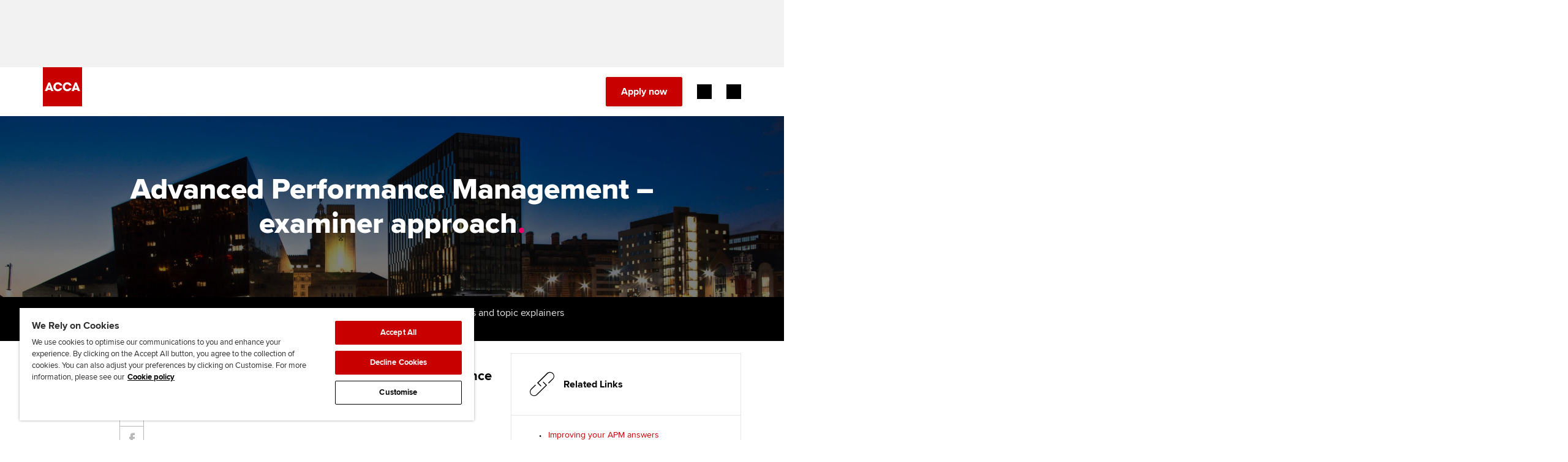

--- FILE ---
content_type: application/javascript
request_url: https://www.accaglobal.com/gb/en/student/exam-support-resources/professional-exams-study-resources/p5/technical-articles/accaglobal/static/js/777.2f700311.chunk.js
body_size: 34269
content:
(self.webpackChunk_acca_frontend_global=self.webpackChunk_acca_frontend_global||[]).push([[777],{2777:(t,e,n)=>{"use strict";n.d(e,{I:()=>za,w:()=>Na});var r=n(5043),o=n(403),i=function(t,e){return i=Object.setPrototypeOf||{__proto__:[]}instanceof Array&&function(t,e){t.__proto__=e}||function(t,e){for(var n in e)Object.prototype.hasOwnProperty.call(e,n)&&(t[n]=e[n])},i(t,e)};function a(t,e){if("function"!==typeof e&&null!==e)throw new TypeError("Class extends value "+String(e)+" is not a constructor or null");function n(){this.constructor=t}i(t,e),t.prototype=null===e?Object.create(e):(n.prototype=e.prototype,new n)}var u=function(){return u=Object.assign||function(t){for(var e,n=1,r=arguments.length;n<r;n++)for(var o in e=arguments[n])Object.prototype.hasOwnProperty.call(e,o)&&(t[o]=e[o]);return t},u.apply(this,arguments)};function s(t,e){var n={};for(var r in t)Object.prototype.hasOwnProperty.call(t,r)&&e.indexOf(r)<0&&(n[r]=t[r]);if(null!=t&&"function"===typeof Object.getOwnPropertySymbols){var o=0;for(r=Object.getOwnPropertySymbols(t);o<r.length;o++)e.indexOf(r[o])<0&&Object.prototype.propertyIsEnumerable.call(t,r[o])&&(n[r[o]]=t[r[o]])}return n}Object.create;function c(t,e){var n="function"===typeof Symbol&&t[Symbol.iterator];if(!n)return t;var r,o,i=n.call(t),a=[];try{for(;(void 0===e||e-- >0)&&!(r=i.next()).done;)a.push(r.value)}catch(u){o={error:u}}finally{try{r&&!r.done&&(n=i.return)&&n.call(i)}finally{if(o)throw o.error}}return a}function l(t,e,n){if(n||2===arguments.length)for(var r,o=0,i=e.length;o<i;o++)!r&&o in e||(r||(r=Array.prototype.slice.call(e,0,o)),r[o]=e[o]);return t.concat(r||Array.prototype.slice.call(e))}Object.create;"function"===typeof SuppressedError&&SuppressedError;var f=function(t){return{isEnabled:function(e){return t.some((function(t){return!!e[t]}))}}},d={measureLayout:f(["layout","layoutId","drag","_layoutResetTransform"]),animation:f(["animate","exit","variants","whileHover","whileTap","whileFocus","whileDrag"]),exit:f(["exit"]),drag:f(["drag","dragControls"]),focus:f(["whileFocus"]),hover:f(["whileHover","onHoverStart","onHoverEnd"]),tap:f(["whileTap","onTap","onTapStart","onTapCancel"]),pan:f(["onPan","onPanStart","onPanSessionStart","onPanEnd"]),layoutAnimation:f(["layout","layoutId"])};var v=(0,r.createContext)({strict:!1}),p=Object.keys(d),m=p.length;var h=(0,r.createContext)({transformPagePoint:function(t){return t},isStatic:!1}),g=(0,r.createContext)({});var y=(0,r.createContext)(null);function x(t){var e=(0,r.useRef)(null);return null===e.current&&(e.current=t()),e.current}function b(){var t=(0,r.useContext)(y);if(null===t)return[!0,null];var e=t.isPresent,n=t.onExitComplete,o=t.register,i=S();(0,r.useEffect)((function(){return o(i)}),[]);return!e&&n?[!1,function(){return null===n||void 0===n?void 0:n(i)}]:[!0]}function E(t){return null===t||t.isPresent}var A=0,w=function(){return A++},S=function(){return x(w)},P=(0,r.createContext)(null),T="undefined"!==typeof window,C=T?r.useLayoutEffect:r.useEffect;function k(t,e,n,o){var i=(0,r.useContext)(h),a=(0,r.useContext)(v),s=(0,r.useContext)(g).visualElement,c=(0,r.useContext)(y),l=function(t){var e=t.layoutId,n=(0,r.useContext)(P);return n&&void 0!==e?n+"-"+e:e}(n),f=(0,r.useRef)(void 0);o||(o=a.renderer),!f.current&&o&&(f.current=o(t,{visualState:e,parent:s,props:u(u({},n),{layoutId:l}),presenceId:null===c||void 0===c?void 0:c.id,blockInitialAnimation:!1===(null===c||void 0===c?void 0:c.initial)}));var d=f.current;return C((function(){d&&(d.setProps(u(u(u({},i),n),{layoutId:l})),d.isPresent=E(c),d.isPresenceRoot=!s||s.presenceId!==(null===c||void 0===c?void 0:c.id),d.syncRender())})),(0,r.useEffect)((function(){var t;d&&(null===(t=d.animationState)||void 0===t||t.animateChanges())})),C((function(){return function(){return null===d||void 0===d?void 0:d.notifyUnmount()}}),[]),d}function M(t){return"object"===typeof t&&Object.prototype.hasOwnProperty.call(t,"current")}function L(t){return Array.isArray(t)}function V(t){return"string"===typeof t||L(t)}function R(t,e,n,r,o){var i;return void 0===r&&(r={}),void 0===o&&(o={}),"string"===typeof e&&(e=null===(i=t.variants)||void 0===i?void 0:i[e]),"function"===typeof e?e(null!==n&&void 0!==n?n:t.custom,r,o):e}function B(t,e,n){var r=t.getProps();return R(r,e,null!==n&&void 0!==n?n:r.custom,function(t){var e={};return t.forEachValue((function(t,n){return e[n]=t.get()})),e}(t),function(t){var e={};return t.forEachValue((function(t,n){return e[n]=t.getVelocity()})),e}(t))}function D(t){var e;return"function"===typeof(null===(e=t.animate)||void 0===e?void 0:e.start)||V(t.initial)||V(t.animate)||V(t.whileHover)||V(t.whileDrag)||V(t.whileTap)||V(t.whileFocus)||V(t.exit)}function O(t){return Boolean(D(t)||t.variants)}function j(t,e){var n=function(t,e){if(D(t)){var n=t.initial,r=t.animate;return{initial:!1===n||V(n)?n:void 0,animate:V(r)?r:void 0}}return!1!==t.inherit?e:{}}(t,(0,r.useContext)(g)),o=n.initial,i=n.animate;return(0,r.useMemo)((function(){return{initial:o,animate:i}}),e?[F(o),F(i)]:[])}function F(t){return Array.isArray(t)?t.join(" "):t}function I(t){var e=t.preloadedFeatures,n=t.createVisualElement,o=t.useRender,i=t.useVisualState,a=t.Component;return e&&function(t){for(var e in t){var n=t[e];null!==n&&(d[e].Component=n)}}(e),(0,r.forwardRef)((function(t,e){var s=(0,r.useContext)(h).isStatic,c=null,l=j(t,s),f=i(t,s);return!s&&T&&(l.visualElement=k(a,f,t,n),c=function(t,e){var n=[];if((0,r.useContext)(v),!e)return null;for(var o=0;o<m;o++){var i=p[o],a=d[i],s=a.isEnabled,c=a.Component;s(t)&&c&&n.push(r.createElement(c,u({key:i},t,{visualElement:e})))}return n}(t,l.visualElement)),r.createElement(r.Fragment,null,r.createElement(g.Provider,{value:l},o(a,t,function(t,e,n){return(0,r.useCallback)((function(r){var o;r&&(null===(o=t.mount)||void 0===o||o.call(t,r)),e&&(r?e.mount(r):e.unmount()),n&&("function"===typeof n?n(r):M(n)&&(n.current=r))}),[e])}(f,l.visualElement,e),f,s)),c)}))}function U(t){function e(e,n){return void 0===n&&(n={}),I(t(e,n))}var n=new Map;return new Proxy(e,{get:function(t,r){return n.has(r)||n.set(r,e(r)),n.get(r)}})}var H=["animate","circle","defs","desc","ellipse","g","image","line","filter","marker","mask","metadata","path","pattern","polygon","polyline","rect","stop","svg","switch","symbol","text","tspan","use","view"];function z(t){return"string"===typeof t&&!t.includes("-")&&!!(H.indexOf(t)>-1||/[A-Z]/.test(t))}var N={};var _=["","X","Y","Z"],X=["transformPerspective","x","y","z"];function Y(t,e){return X.indexOf(t)-X.indexOf(e)}["translate","scale","rotate","skew"].forEach((function(t){return _.forEach((function(e){return X.push(t+e)}))}));var q=new Set(X);function W(t){return q.has(t)}var K=new Set(["originX","originY","originZ"]);function Z(t){return K.has(t)}function G(t,e){var n=e.layout,r=e.layoutId;return W(t)||Z(t)||(n||void 0!==r)&&(!!N[t]||"opacity"===t)}var $=function(t){return null!==t&&"object"===typeof t&&t.getVelocity},Q={x:"translateX",y:"translateY",z:"translateZ",transformPerspective:"perspective"};function J(t){return t.startsWith("--")}var tt=function(t,e){return e&&"number"===typeof t?e.transform(t):t},et=function(t,e){return function(n){return Math.max(Math.min(n,e),t)}},nt=function(t){return t%1?Number(t.toFixed(5)):t},rt=/(-)?([\d]*\.?[\d])+/g,ot=/(#[0-9a-f]{6}|#[0-9a-f]{3}|#(?:[0-9a-f]{2}){2,4}|(rgb|hsl)a?\((-?[\d\.]+%?[,\s]+){2,3}\s*\/*\s*[\d\.]+%?\))/gi,it=/^(#[0-9a-f]{3}|#(?:[0-9a-f]{2}){2,4}|(rgb|hsl)a?\((-?[\d\.]+%?[,\s]+){2,3}\s*\/*\s*[\d\.]+%?\))$/i;function at(t){return"string"===typeof t}var ut=function(t){return{test:function(e){return at(e)&&e.endsWith(t)&&1===e.split(" ").length},parse:parseFloat,transform:function(e){return""+e+t}}},st=ut("deg"),ct=ut("%"),lt=ut("px"),ft=ut("vh"),dt=ut("vw"),vt=u(u({},ct),{parse:function(t){return ct.parse(t)/100},transform:function(t){return ct.transform(100*t)}}),pt={test:function(t){return"number"===typeof t},parse:parseFloat,transform:function(t){return t}},mt=u(u({},pt),{transform:et(0,1)}),ht=u(u({},pt),{default:1}),gt=u(u({},pt),{transform:Math.round}),yt={borderWidth:lt,borderTopWidth:lt,borderRightWidth:lt,borderBottomWidth:lt,borderLeftWidth:lt,borderRadius:lt,radius:lt,borderTopLeftRadius:lt,borderTopRightRadius:lt,borderBottomRightRadius:lt,borderBottomLeftRadius:lt,width:lt,maxWidth:lt,height:lt,maxHeight:lt,size:lt,top:lt,right:lt,bottom:lt,left:lt,padding:lt,paddingTop:lt,paddingRight:lt,paddingBottom:lt,paddingLeft:lt,margin:lt,marginTop:lt,marginRight:lt,marginBottom:lt,marginLeft:lt,rotate:st,rotateX:st,rotateY:st,rotateZ:st,scale:ht,scaleX:ht,scaleY:ht,scaleZ:ht,skew:st,skewX:st,skewY:st,distance:lt,translateX:lt,translateY:lt,translateZ:lt,x:lt,y:lt,z:lt,perspective:lt,transformPerspective:lt,opacity:mt,originX:vt,originY:vt,originZ:lt,zIndex:gt,fillOpacity:mt,strokeOpacity:mt,numOctaves:gt};function xt(t,e,n,r,o,i,a,u){var s,c=t.style,l=t.vars,f=t.transform,d=t.transformKeys,v=t.transformOrigin;d.length=0;var p=!1,m=!1,h=!0;for(var g in e){var y=e[g];if(J(g))l[g]=y;else{var x=yt[g],b=tt(y,x);if(W(g)){if(p=!0,f[g]=b,d.push(g),!h)continue;y!==(null!==(s=x.default)&&void 0!==s?s:0)&&(h=!1)}else if(Z(g))v[g]=b,m=!0;else if((null===n||void 0===n?void 0:n.isHydrated)&&(null===r||void 0===r?void 0:r.isHydrated)&&N[g]){var E=N[g].process(y,r,n),A=N[g].applyTo;if(A)for(var w=A.length,S=0;S<w;S++)c[A[S]]=E;else c[g]=E}else c[g]=b}}r&&n&&a&&u?(c.transform=a(r.deltaFinal,r.treeScale,p?f:void 0),i&&(c.transform=i(f,c.transform)),c.transformOrigin=u(r)):(p&&(c.transform=function(t,e,n,r){var o=t.transform,i=t.transformKeys,a=e.enableHardwareAcceleration,u=void 0===a||a,s=e.allowTransformNone,c=void 0===s||s,l="";i.sort(Y);for(var f=!1,d=i.length,v=0;v<d;v++){var p=i[v];l+=(Q[p]||p)+"("+o[p]+") ","z"===p&&(f=!0)}return!f&&u?l+="translateZ(0)":l=l.trim(),r?l=r(o,n?"":l):c&&n&&(l="none"),l}(t,o,h,i)),m&&(c.transformOrigin=function(t){var e=t.originX,n=void 0===e?"50%":e,r=t.originY,o=void 0===r?"50%":r,i=t.originZ;return n+" "+o+" "+(void 0===i?0:i)}(v)))}var bt=function(){return{style:{},transform:{},transformKeys:[],transformOrigin:{},vars:{}}};function Et(t,e,n){for(var r in e)$(e[r])||G(r,n)||(t[r]=e[r])}function At(t,e,n){var o={};return Et(o,t.style||{},t),Object.assign(o,function(t,e,n){var o=t.transformTemplate;return(0,r.useMemo)((function(){var t={style:{},transform:{},transformKeys:[],transformOrigin:{},vars:{}};xt(t,e,void 0,void 0,{enableHardwareAcceleration:!n},o);var r=t.style;return u(u({},t.vars),r)}),[e])}(t,e,n)),t.transformValues&&(o=t.transformValues(o)),o}function wt(t,e,n){var r={},o=At(t,e,n);return Boolean(t.drag)&&(r.draggable=!1,o.userSelect=o.WebkitUserSelect=o.WebkitTouchCallout="none",o.touchAction=!0===t.drag?"none":"pan-"+("x"===t.drag?"y":"x")),r.style=o,r}var St=new Set(["initial","animate","exit","style","variants","transition","transformTemplate","transformValues","custom","inherit","layout","layoutId","_layoutResetTransform","onLayoutAnimationComplete","onViewportBoxUpdate","onLayoutMeasure","onBeforeLayoutMeasure","onAnimationStart","onAnimationComplete","onUpdate","onDragStart","onDrag","onDragEnd","onMeasureDragConstraints","onDirectionLock","onDragTransitionEnd","drag","dragControls","dragListener","dragConstraints","dragDirectionLock","_dragX","_dragY","dragElastic","dragMomentum","dragPropagation","dragTransition","whileDrag","onPan","onPanStart","onPanEnd","onPanSessionStart","onTap","onTapStart","onTapCancel","onHoverStart","onHoverEnd","whileFocus","whileTap","whileHover"]);function Pt(t){return St.has(t)}var Tt=function(t){return!Pt(t)};try{var Ct=n(5098).A;Tt=function(t){return t.startsWith("on")?!Pt(t):Ct(t)}}catch(_a){}function kt(t,e,n){return"string"===typeof t?t:lt.transform(e+n*t)}var Mt=function(t,e){return lt.transform(t*e)},Lt={offset:"stroke-dashoffset",array:"stroke-dasharray"},Vt={offset:"strokeDashoffset",array:"strokeDasharray"};function Rt(t,e,n,r,o,i,a,u){var c=e.attrX,l=e.attrY,f=e.originX,d=e.originY,v=e.pathLength,p=e.pathSpacing,m=void 0===p?1:p,h=e.pathOffset,g=void 0===h?0:h;xt(t,s(e,["attrX","attrY","originX","originY","pathLength","pathSpacing","pathOffset"]),n,r,o,i,a,u),t.attrs=t.style,t.style={};var y=t.attrs,x=t.style,b=t.dimensions,E=t.totalPathLength;y.transform&&(b&&(x.transform=y.transform),delete y.transform),b&&(void 0!==f||void 0!==d||x.transform)&&(x.transformOrigin=function(t,e,n){return kt(e,t.x,t.width)+" "+kt(n,t.y,t.height)}(b,void 0!==f?f:.5,void 0!==d?d:.5)),void 0!==c&&(y.x=c),void 0!==l&&(y.y=l),void 0!==E&&void 0!==v&&function(t,e,n,r,o,i){void 0===r&&(r=1),void 0===o&&(o=0),void 0===i&&(i=!0);var a=i?Lt:Vt;t[a.offset]=Mt(-o,e);var u=Mt(n,e),s=Mt(r,e);t[a.array]=u+" "+s}(y,E,v,m,g,!1)}var Bt=function(){return u(u({},{style:{},transform:{},transformKeys:[],transformOrigin:{},vars:{}}),{attrs:{}})};function Dt(t,e){var n=(0,r.useMemo)((function(){var n=Bt();return Rt(n,e,void 0,void 0,{enableHardwareAcceleration:!1},t.transformTemplate),u(u({},n.attrs),{style:u({},n.style)})}),[e]);if(t.style){var o={};Et(o,t.style,t),n.style=u(u({},o),n.style)}return n}function Ot(t){void 0===t&&(t=!1);return function(e,n,o,i,a){var s=i.latestValues,c=(z(e)?Dt:wt)(n,s,a),l=function(t,e,n){var r={};for(var o in t)(Tt(o)||!0===n&&Pt(o)||!e&&!Pt(o))&&(r[o]=t[o]);return r}(n,"string"===typeof e,t),f=u(u(u({},l),c),{ref:o});return(0,r.createElement)(e,f)}}var jt=/([a-z])([A-Z])/g,Ft=function(t){return t.replace(jt,"$1-$2").toLowerCase()};function It(t,e){var n=e.style,r=e.vars;for(var o in Object.assign(t.style,n),r)t.style.setProperty(o,r[o])}var Ut=new Set(["baseFrequency","diffuseConstant","kernelMatrix","kernelUnitLength","keySplines","keyTimes","limitingConeAngle","markerHeight","markerWidth","numOctaves","targetX","targetY","surfaceScale","specularConstant","specularExponent","stdDeviation","tableValues","viewBox","gradientTransform"]);function Ht(t,e){for(var n in It(t,e),e.attrs)t.setAttribute(Ut.has(n)?n:Ft(n),e.attrs[n])}function zt(t){var e=t.style,n={};for(var r in e)($(e[r])||G(r,t))&&(n[r]=e[r]);return n}function Nt(t){var e=zt(t);for(var n in t){if($(t[n]))e["x"===n||"y"===n?"attr"+n.toUpperCase():n]=t[n]}return e}function _t(t){return"object"===typeof t&&"function"===typeof t.start}var Xt=function(t){return Array.isArray(t)},Yt=function(t){return Xt(t)?t[t.length-1]||0:t};function qt(t){var e=$(t)?t.get():t;return function(t){return Boolean(t&&"object"===typeof t&&t.mix&&t.toValue)}(e)?e.toValue():e}function Wt(t,e,n,r){var o=t.scrapeMotionValuesFromProps,i=t.createRenderState,a=t.onMount,u={latestValues:Zt(e,n,r,o),renderState:i()};return a&&(u.mount=function(t){return a(e,t,u)}),u}var Kt=function(t){return function(e,n){var o=(0,r.useContext)(g),i=(0,r.useContext)(y);return n?Wt(t,e,o,i):x((function(){return Wt(t,e,o,i)}))}};function Zt(t,e,n,r){var o={},i=!1===(null===n||void 0===n?void 0:n.initial),a=r(t);for(var u in a)o[u]=qt(a[u]);var c=t.initial,l=t.animate,f=D(t),d=O(t);e&&d&&!f&&!1!==t.inherit&&(null!==c&&void 0!==c||(c=e.initial),null!==l&&void 0!==l||(l=e.animate));var v=i||!1===c?l:c;v&&"boolean"!==typeof v&&!_t(v)&&(Array.isArray(v)?v:[v]).forEach((function(e){var n=R(t,e);if(n){var r=n.transitionEnd;n.transition;var i=s(n,["transitionEnd","transition"]);for(var a in i)o[a]=i[a];for(var a in r)o[a]=r[a]}}));return o}var Gt={useVisualState:Kt({scrapeMotionValuesFromProps:Nt,createRenderState:Bt,onMount:function(t,e,n){var r=n.renderState,o=n.latestValues;try{r.dimensions="function"===typeof e.getBBox?e.getBBox():e.getBoundingClientRect()}catch(i){r.dimensions={x:0,y:0,width:0,height:0}}"path"===e.tagName&&(r.totalPathLength=e.getTotalLength()),Rt(r,o,void 0,void 0,{enableHardwareAcceleration:!1},t.transformTemplate),Ht(e,r)}})};var $t,Qt={useVisualState:Kt({scrapeMotionValuesFromProps:zt,createRenderState:bt})};function Jt(t,e,n,r){return t.addEventListener(e,n,r),function(){return t.removeEventListener(e,n,r)}}function te(t,e,n,o){(0,r.useEffect)((function(){var r=t.current;if(n&&r)return Jt(r,e,n,o)}),[t,e,n,o])}function ee(t){return"undefined"!==typeof PointerEvent&&t instanceof PointerEvent?!("mouse"!==t.pointerType):t instanceof MouseEvent}function ne(t){return!!t.touches}!function(t){t.Animate="animate",t.Hover="whileHover",t.Tap="whileTap",t.Drag="whileDrag",t.Focus="whileFocus",t.Exit="exit"}($t||($t={}));var re={pageX:0,pageY:0};function oe(t,e){void 0===e&&(e="page");var n=t.touches[0]||t.changedTouches[0]||re;return{x:n[e+"X"],y:n[e+"Y"]}}function ie(t,e){return void 0===e&&(e="page"),{x:t[e+"X"],y:t[e+"Y"]}}function ae(t,e){return void 0===e&&(e="page"),{point:ne(t)?oe(t,e):ie(t,e)}}var ue=function(t,e){void 0===e&&(e=!1);var n,r=function(e){return t(e,ae(e))};return e?(n=r,function(t){var e=t instanceof MouseEvent;(!e||e&&0===t.button)&&n(t)}):r},se={pointerdown:"mousedown",pointermove:"mousemove",pointerup:"mouseup",pointercancel:"mousecancel",pointerover:"mouseover",pointerout:"mouseout",pointerenter:"mouseenter",pointerleave:"mouseleave"},ce={pointerdown:"touchstart",pointermove:"touchmove",pointerup:"touchend",pointercancel:"touchcancel"};function le(t){return T&&null===window.onpointerdown?t:T&&null===window.ontouchstart?ce[t]:T&&null===window.onmousedown?se[t]:t}function fe(t,e,n,r){return Jt(t,le(e),ue(n,"pointerdown"===e),r)}function de(t,e,n,r){return te(t,le(e),n&&ue(n,"pointerdown"===e),r)}function ve(t){var e=null;return function(){return null===e&&(e=t,function(){e=null})}}var pe=ve("dragHorizontal"),me=ve("dragVertical");function he(t){var e=!1;if("y"===t)e=me();else if("x"===t)e=pe();else{var n=pe(),r=me();n&&r?e=function(){n(),r()}:(n&&n(),r&&r())}return e}function ge(){var t=he(!0);return!t||(t(),!1)}function ye(t,e,n){return function(r,o){var i;ee(r)&&!ge()&&(null===n||void 0===n||n(r,o),null===(i=t.animationState)||void 0===i||i.setActive($t.Hover,e))}}var xe=function(t,e){return!!e&&(t===e||xe(t,e.parentElement))};function be(t){return(0,r.useEffect)((function(){return function(){return t()}}),[])}var Ee=function(t,e){return function(n){return e(t(n))}},Ae=function(){for(var t=[],e=0;e<arguments.length;e++)t[e]=arguments[e];return t.reduce(Ee)};var we=function(t){return function(e){return t(e),null}},Se={tap:we((function(t){var e=t.onTap,n=t.onTapStart,o=t.onTapCancel,i=t.whileTap,a=t.visualElement,u=e||n||o||i,s=(0,r.useRef)(!1),c=(0,r.useRef)(null);function l(){var t;null===(t=c.current)||void 0===t||t.call(c),c.current=null}function f(){var t;return l(),s.current=!1,null===(t=a.animationState)||void 0===t||t.setActive($t.Tap,!1),!ge()}function d(t,n){f()&&(xe(a.getInstance(),t.target)?null===e||void 0===e||e(t,n):null===o||void 0===o||o(t,n))}function v(t,e){f()&&(null===o||void 0===o||o(t,e))}de(a,"pointerdown",u?function(t,e){var r;l(),s.current||(s.current=!0,c.current=Ae(fe(window,"pointerup",d),fe(window,"pointercancel",v)),null===n||void 0===n||n(t,e),null===(r=a.animationState)||void 0===r||r.setActive($t.Tap,!0))}:void 0),be(l)})),focus:we((function(t){var e=t.whileFocus,n=t.visualElement;te(n,"focus",e?function(){var t;null===(t=n.animationState)||void 0===t||t.setActive($t.Focus,!0)}:void 0),te(n,"blur",e?function(){var t;null===(t=n.animationState)||void 0===t||t.setActive($t.Focus,!1)}:void 0)})),hover:we((function(t){var e=t.onHoverStart,n=t.onHoverEnd,r=t.whileHover,o=t.visualElement;de(o,"pointerenter",e||r?ye(o,!0,e):void 0),de(o,"pointerleave",n||r?ye(o,!1,n):void 0)}))};function Pe(t,e){if(!Array.isArray(e))return!1;var n=e.length;if(n!==t.length)return!1;for(var r=0;r<n;r++)if(e[r]!==t[r])return!1;return!0}var Te=function(t,e,n){return Math.min(Math.max(n,t),e)},Ce=.001;function ke(t){var e,n,r=t.duration,o=void 0===r?800:r,i=t.bounce,a=void 0===i?.25:i,u=t.velocity,s=void 0===u?0:u,c=t.mass,l=void 0===c?1:c,f=1-a;f=Te(.05,1,f),o=Te(.01,10,o/1e3),f<1?(e=function(t){var e=t*f,n=e*o,r=e-s,i=Le(t,f),a=Math.exp(-n);return Ce-r/i*a},n=function(t){var n=t*f*o,r=n*s+s,i=Math.pow(f,2)*Math.pow(t,2)*o,a=Math.exp(-n),u=Le(Math.pow(t,2),f);return(-e(t)+Ce>0?-1:1)*((r-i)*a)/u}):(e=function(t){return Math.exp(-t*o)*((t-s)*o+1)-.001},n=function(t){return Math.exp(-t*o)*(o*o*(s-t))});var d=function(t,e,n){for(var r=n,o=1;o<Me;o++)r-=t(r)/e(r);return r}(e,n,5/o);if(o*=1e3,isNaN(d))return{stiffness:100,damping:10,duration:o};var v=Math.pow(d,2)*l;return{stiffness:v,damping:2*f*Math.sqrt(l*v),duration:o}}var Me=12;function Le(t,e){return t*Math.sqrt(1-e*e)}var Ve=["duration","bounce"],Re=["stiffness","damping","mass"];function Be(t,e){return e.some((function(e){return void 0!==t[e]}))}function De(t){var e=t.from,n=void 0===e?0:e,r=t.to,o=void 0===r?1:r,i=t.restSpeed,a=void 0===i?2:i,c=t.restDelta,l=s(t,["from","to","restSpeed","restDelta"]),f={done:!1,value:n},d=function(t){var e=u({velocity:0,stiffness:100,damping:10,mass:1,isResolvedFromDuration:!1},t);if(!Be(t,Re)&&Be(t,Ve)){var n=ke(t);(e=u(u(u({},e),n),{velocity:0,mass:1})).isResolvedFromDuration=!0}return e}(l),v=d.stiffness,p=d.damping,m=d.mass,h=d.velocity,g=d.duration,y=d.isResolvedFromDuration,x=Oe,b=Oe;function E(){var t=h?-h/1e3:0,e=o-n,r=p/(2*Math.sqrt(v*m)),i=Math.sqrt(v/m)/1e3;if(null!==c&&void 0!==c||(c=Math.abs(o-n)<=1?.01:.4),r<1){var a=Le(i,r);x=function(n){var u=Math.exp(-r*i*n);return o-u*((t+r*i*e)/a*Math.sin(a*n)+e*Math.cos(a*n))},b=function(n){var o=Math.exp(-r*i*n);return r*i*o*(Math.sin(a*n)*(t+r*i*e)/a+e*Math.cos(a*n))-o*(Math.cos(a*n)*(t+r*i*e)-a*e*Math.sin(a*n))}}else if(1===r)x=function(n){return o-Math.exp(-i*n)*(e+(t+i*e)*n)};else{var u=i*Math.sqrt(r*r-1);x=function(n){var a=Math.exp(-r*i*n),s=Math.min(u*n,300);return o-a*((t+r*i*e)*Math.sinh(s)+u*e*Math.cosh(s))/u}}}return E(),{next:function(t){var e=x(t);if(y)f.done=t>=g;else{var n=1e3*b(t),r=Math.abs(n)<=a,i=Math.abs(o-e)<=c;f.done=r&&i}return f.value=f.done?o:e,f},flipTarget:function(){var t;h=-h,n=(t=[o,n])[0],o=t[1],E()}}}De.needsInterpolation=function(t,e){return"string"===typeof t||"string"===typeof e};var Oe=function(t){return 0},je=function(t,e,n){var r=e-t;return 0===r?1:(n-t)/r},Fe=function(t,e,n){return-n*t+n*e+t},Ie=function(t,e){return function(n){return Boolean(at(n)&&it.test(n)&&n.startsWith(t)||e&&Object.prototype.hasOwnProperty.call(n,e))}},Ue=function(t,e,n){return function(r){var o;if(!at(r))return r;var i=r.match(rt),a=i[0],u=i[1],s=i[2],c=i[3];return(o={})[t]=parseFloat(a),o[e]=parseFloat(u),o[n]=parseFloat(s),o.alpha=void 0!==c?parseFloat(c):1,o}},He=et(0,255),ze=u(u({},pt),{transform:function(t){return Math.round(He(t))}}),Ne={test:Ie("rgb","red"),parse:Ue("red","green","blue"),transform:function(t){var e=t.red,n=t.green,r=t.blue,o=t.alpha,i=void 0===o?1:o;return"rgba("+ze.transform(e)+", "+ze.transform(n)+", "+ze.transform(r)+", "+nt(mt.transform(i))+")"}};var _e={test:Ie("#"),parse:function(t){var e="",n="",r="",o="";return t.length>5?(e=t.substr(1,2),n=t.substr(3,2),r=t.substr(5,2),o=t.substr(7,2)):(e=t.substr(1,1),n=t.substr(2,1),r=t.substr(3,1),o=t.substr(4,1),e+=e,n+=n,r+=r,o+=o),{red:parseInt(e,16),green:parseInt(n,16),blue:parseInt(r,16),alpha:o?parseInt(o,16)/255:1}},transform:Ne.transform},Xe={test:Ie("hsl","hue"),parse:Ue("hue","saturation","lightness"),transform:function(t){var e=t.hue,n=t.saturation,r=t.lightness,o=t.alpha,i=void 0===o?1:o;return"hsla("+Math.round(e)+", "+ct.transform(nt(n))+", "+ct.transform(nt(r))+", "+nt(mt.transform(i))+")"}},Ye=function(t,e,n){var r=t*t,o=e*e;return Math.sqrt(Math.max(0,n*(o-r)+r))},qe=[_e,Ne,Xe],We=function(t){return qe.find((function(e){return e.test(t)}))},Ke=function(t){return"'"+t+"' is not an animatable color. Use the equivalent color code instead."},Ze=function(t,e){var n=We(t),r=We(e);Ke(t),Ke(e),n.transform,r.transform;var o=n.parse(t),i=r.parse(e),a=u({},o),s=n===Xe?Fe:Ye;return function(t){for(var e in a)"alpha"!==e&&(a[e]=s(o[e],i[e],t));return a.alpha=Fe(o.alpha,i.alpha,t),n.transform(a)}},Ge={test:function(t){return Ne.test(t)||_e.test(t)||Xe.test(t)},parse:function(t){return Ne.test(t)?Ne.parse(t):Xe.test(t)?Xe.parse(t):_e.parse(t)},transform:function(t){return at(t)?t:t.hasOwnProperty("red")?Ne.transform(t):Xe.transform(t)}},$e="${c}",Qe="${n}";function Je(t){var e=[],n=0,r=t.match(ot);r&&(n=r.length,t=t.replace(ot,$e),e.push.apply(e,r.map(Ge.parse)));var o=t.match(rt);return o&&(t=t.replace(rt,Qe),e.push.apply(e,o.map(pt.parse))),{values:e,numColors:n,tokenised:t}}function tn(t){return Je(t).values}function en(t){var e=Je(t),n=e.values,r=e.numColors,o=e.tokenised,i=n.length;return function(t){for(var e=o,n=0;n<i;n++)e=e.replace(n<r?$e:Qe,n<r?Ge.transform(t[n]):nt(t[n]));return e}}var nn=function(t){return"number"===typeof t?0:t};var rn={test:function(t){var e,n,r,o;return isNaN(t)&&at(t)&&(null!==(n=null===(e=t.match(rt))||void 0===e?void 0:e.length)&&void 0!==n?n:0)+(null!==(o=null===(r=t.match(ot))||void 0===r?void 0:r.length)&&void 0!==o?o:0)>0},parse:tn,createTransformer:en,getAnimatableNone:function(t){var e=tn(t);return en(t)(e.map(nn))}},on=function(t){return"number"===typeof t};function an(t,e){return on(t)?function(n){return Fe(t,e,n)}:Ge.test(t)?Ze(t,e):ln(t,e)}var un=function(t,e){var n=l([],t),r=n.length,o=t.map((function(t,n){return an(t,e[n])}));return function(t){for(var e=0;e<r;e++)n[e]=o[e](t);return n}},sn=function(t,e){var n=u(u({},t),e),r={};for(var o in n)void 0!==t[o]&&void 0!==e[o]&&(r[o]=an(t[o],e[o]));return function(t){for(var e in r)n[e]=r[e](t);return n}};function cn(t){for(var e=rn.parse(t),n=e.length,r=0,o=0,i=0,a=0;a<n;a++)r||"number"===typeof e[a]?r++:void 0!==e[a].hue?i++:o++;return{parsed:e,numNumbers:r,numRGB:o,numHSL:i}}var ln=function(t,e){var n=rn.createTransformer(e),r=cn(t),o=cn(e);return r.numHSL===o.numHSL&&r.numRGB===o.numRGB&&(r.numNumbers,o.numNumbers),Ae(un(r.parsed,o.parsed),n)},fn=function(t,e){return function(n){return Fe(t,e,n)}};function dn(t,e,n){for(var r=[],o=n||function(t){return"number"===typeof t?fn:"string"===typeof t?Ge.test(t)?Ze:ln:Array.isArray(t)?un:"object"===typeof t?sn:void 0}(t[0]),i=t.length-1,a=0;a<i;a++){var u=o(t[a],t[a+1]);if(e){var s=Array.isArray(e)?e[a]:e;u=Ae(s,u)}r.push(u)}return r}function vn(t,e,n){var r=void 0===n?{}:n,o=r.clamp,i=void 0===o||o,a=r.ease,u=r.mixer,s=t.length;e.length,!a||!Array.isArray(a)||a.length,t[0]>t[s-1]&&(t=[].concat(t),e=[].concat(e),t.reverse(),e.reverse());var c=dn(e,a,u),l=2===s?function(t,e){var n=t[0],r=t[1],o=e[0];return function(t){return o(je(n,r,t))}}(t,c):function(t,e){var n=t.length,r=n-1;return function(o){var i=0,a=!1;if(o<=t[0]?a=!0:o>=t[r]&&(i=r-1,a=!0),!a){for(var u=1;u<n&&!(t[u]>o||u===r);u++);i=u-1}var s=je(t[i],t[i+1],o);return e[i](s)}}(t,c);return i?function(e){return l(Te(t[0],t[s-1],e))}:l}var pn,mn=function(t){return function(e){return 1-t(1-e)}},hn=function(t){return function(e){return e<=.5?t(2*e)/2:(2-t(2*(1-e)))/2}},gn=function(t){return function(e){return e*e*((t+1)*e-t)}},yn=4/11,xn=8/11,bn=function(t){return t},En=(pn=2,function(t){return Math.pow(t,pn)}),An=mn(En),wn=hn(En),Sn=function(t){return 1-Math.sin(Math.acos(t))},Pn=mn(Sn),Tn=hn(Pn),Cn=gn(1.525),kn=mn(Cn),Mn=hn(Cn),Ln=function(t){var e=gn(t);return function(t){return(t*=2)<1?.5*e(t):.5*(2-Math.pow(2,-10*(t-1)))}}(1.525),Vn=4356/361,Rn=35442/1805,Bn=16061/1805,Dn=function(t){if(1===t||0===t)return t;var e=t*t;return t<yn?7.5625*e:t<xn?9.075*e-9.9*t+3.4:t<.9?Vn*e-Rn*t+Bn:10.8*t*t-20.52*t+10.72},On=mn(Dn);function jn(t,e){return t.map((function(){return e||wn})).splice(0,t.length-1)}function Fn(t){var e=t.from,n=void 0===e?0:e,r=t.to,o=void 0===r?1:r,i=t.ease,a=t.offset,u=t.duration,s=void 0===u?300:u,c={done:!1,value:n},l=Array.isArray(o)?o:[n,o],f=function(t,e){return t.map((function(t){return t*e}))}(a&&a.length===l.length?a:function(t){var e=t.length;return t.map((function(t,n){return 0!==n?n/(e-1):0}))}(l),s);function d(){return vn(f,l,{ease:Array.isArray(i)?i:jn(l,i)})}var v=d();return{next:function(t){return c.value=v(t),c.done=t>=s,c},flipTarget:function(){l.reverse(),v=d()}}}var In={keyframes:Fn,spring:De,decay:function(t){var e=t.velocity,n=void 0===e?0:e,r=t.from,o=void 0===r?0:r,i=t.power,a=void 0===i?.8:i,u=t.timeConstant,s=void 0===u?350:u,c=t.restDelta,l=void 0===c?.5:c,f=t.modifyTarget,d={done:!1,value:o},v=a*n,p=o+v,m=void 0===f?p:f(p);return m!==p&&(v=m-o),{next:function(t){var e=-v*Math.exp(-t/s);return d.done=!(e>l||e<-l),d.value=d.done?m:m+e,d},flipTarget:function(){}}}};var Un=1/60*1e3,Hn="undefined"!==typeof performance?function(){return performance.now()}:function(){return Date.now()},zn="undefined"!==typeof window?function(t){return window.requestAnimationFrame(t)}:function(t){return setTimeout((function(){return t(Hn())}),Un)};var Nn=!0,_n=!1,Xn=!1,Yn={delta:0,timestamp:0},qn=["read","update","preRender","render","postRender"],Wn=qn.reduce((function(t,e){return t[e]=function(t){var e=[],n=[],r=0,o=!1,i=new WeakSet,a={schedule:function(t,a,u){void 0===a&&(a=!1),void 0===u&&(u=!1);var s=u&&o,c=s?e:n;return a&&i.add(t),-1===c.indexOf(t)&&(c.push(t),s&&o&&(r=e.length)),t},cancel:function(t){var e=n.indexOf(t);-1!==e&&n.splice(e,1),i.delete(t)},process:function(u){var s;if(o=!0,e=(s=[n,e])[0],(n=s[1]).length=0,r=e.length)for(var c=0;c<r;c++){var l=e[c];l(u),i.has(l)&&(a.schedule(l),t())}o=!1}};return a}((function(){return _n=!0})),t}),{}),Kn=qn.reduce((function(t,e){var n=Wn[e];return t[e]=function(t,e,r){return void 0===e&&(e=!1),void 0===r&&(r=!1),_n||Jn(),n.schedule(t,e,r)},t}),{}),Zn=qn.reduce((function(t,e){return t[e]=Wn[e].cancel,t}),{}),Gn=qn.reduce((function(t,e){return t[e]=function(){return Wn[e].process(Yn)},t}),{}),$n=function(t){return Wn[t].process(Yn)},Qn=function(t){_n=!1,Yn.delta=Nn?Un:Math.max(Math.min(t-Yn.timestamp,40),1),Yn.timestamp=t,Xn=!0,qn.forEach($n),Xn=!1,_n&&(Nn=!1,zn(Qn))},Jn=function(){_n=!0,Nn=!0,Xn||zn(Qn)},tr=function(){return Yn};const er=Kn;function nr(t,e,n){return void 0===n&&(n=0),t-e-n}var rr=function(t){var e=function(e){var n=e.delta;return t(n)};return{start:function(){return er.update(e,!0)},stop:function(){return Zn.update(e)}}};function or(t){var e,n,r,o,i,a=t.from,c=t.autoplay,l=void 0===c||c,f=t.driver,d=void 0===f?rr:f,v=t.elapsed,p=void 0===v?0:v,m=t.repeat,h=void 0===m?0:m,g=t.repeatType,y=void 0===g?"loop":g,x=t.repeatDelay,b=void 0===x?0:x,E=t.onPlay,A=t.onStop,w=t.onComplete,S=t.onRepeat,P=t.onUpdate,T=s(t,["from","autoplay","driver","elapsed","repeat","repeatType","repeatDelay","onPlay","onStop","onComplete","onRepeat","onUpdate"]),C=T.to,k=0,M=T.duration,L=!1,V=!0,R=function(t){if(Array.isArray(t.to))return Fn;if(In[t.type])return In[t.type];var e=new Set(Object.keys(t));return e.has("ease")||e.has("duration")&&!e.has("dampingRatio")?Fn:e.has("dampingRatio")||e.has("stiffness")||e.has("mass")||e.has("damping")||e.has("restSpeed")||e.has("restDelta")?De:Fn}(T);(null===(n=(e=R).needsInterpolation)||void 0===n?void 0:n.call(e,a,C))&&(i=vn([0,100],[a,C],{clamp:!1}),a=0,C=100);var B=R(u(u({},T),{from:a,to:C}));function D(){k++,"reverse"===y?p=function(t,e,n,r){return void 0===n&&(n=0),void 0===r&&(r=!0),r?nr(e+-t,e,n):e-(t-e)+n}(p,M,b,V=k%2===0):(p=nr(p,M,b),"mirror"===y&&B.flipTarget()),L=!1,S&&S()}function O(t){if(V||(t=-t),p+=t,!L){var e=B.next(Math.max(0,p));o=e.value,i&&(o=i(o)),L=V?e.done:p<=0}null===P||void 0===P||P(o),L&&(0===k&&(null!==M&&void 0!==M||(M=p)),k<h?function(t,e,n,r){return r?t>=e+n:t<=-n}(p,M,b,V)&&D():(r.stop(),w&&w()))}return l&&(null===E||void 0===E||E(),(r=d(O)).start()),{stop:function(){null===A||void 0===A||A(),r.stop()}}}function ir(t,e){return e?t*(1e3/e):0}var ar=function(t){return 1e3*t},ur=function(t,e){return 1-3*e+3*t},sr=function(t,e){return 3*e-6*t},cr=function(t){return 3*t},lr=function(t,e,n){return((ur(e,n)*t+sr(e,n))*t+cr(e))*t},fr=function(t,e,n){return 3*ur(e,n)*t*t+2*sr(e,n)*t+cr(e)};var dr=.1;function vr(t,e,n,r){if(t===e&&n===r)return bn;for(var o=new Float32Array(11),i=0;i<11;++i)o[i]=lr(i*dr,t,n);function a(e){for(var r=0,i=1;10!==i&&o[i]<=e;++i)r+=dr;--i;var a=r+(e-o[i])/(o[i+1]-o[i])*dr,u=fr(a,t,n);return u>=.001?function(t,e,n,r){for(var o=0;o<8;++o){var i=fr(e,n,r);if(0===i)return e;e-=(lr(e,n,r)-t)/i}return e}(e,a,t,n):0===u?a:function(t,e,n,r,o){var i,a,u=0;do{(i=lr(a=e+(n-e)/2,r,o)-t)>0?n=a:e=a}while(Math.abs(i)>1e-7&&++u<10);return a}(e,r,r+dr,t,n)}return function(t){return 0===t||1===t?t:lr(a(t),e,r)}}var pr={linear:bn,easeIn:En,easeInOut:wn,easeOut:An,circIn:Sn,circInOut:Tn,circOut:Pn,backIn:Cn,backInOut:Mn,backOut:kn,anticipate:Ln,bounceIn:On,bounceInOut:function(t){return t<.5?.5*(1-Dn(1-2*t)):.5*Dn(2*t-1)+.5},bounceOut:Dn},mr=function(t){if(Array.isArray(t)){t.length;var e=c(t,4);return vr(e[0],e[1],e[2],e[3])}return"string"===typeof t?pr[t]:t},hr=function(t,e){return"zIndex"!==t&&(!("number"!==typeof e&&!Array.isArray(e))||!("string"!==typeof e||!rn.test(e)||e.startsWith("url(")))},gr=function(){return{type:"spring",stiffness:500,damping:25,restDelta:.5,restSpeed:10}},yr=function(t){return{type:"spring",stiffness:550,damping:0===t?2*Math.sqrt(550):30,restDelta:.01,restSpeed:10}},xr=function(){return{type:"keyframes",ease:"linear",duration:.3}},br=function(t){return{type:"keyframes",duration:.8,values:t}},Er={x:gr,y:gr,z:gr,rotate:gr,rotateX:gr,rotateY:gr,rotateZ:gr,scaleX:yr,scaleY:yr,scale:yr,opacity:xr,backgroundColor:xr,color:xr,default:yr},Ar=new Set(["brightness","contrast","saturate","opacity"]);function wr(t){var e=t.slice(0,-1).split("("),n=e[0],r=e[1];if("drop-shadow"===n)return t;var o=(r.match(rt)||[])[0];if(!o)return t;var i=r.replace(o,""),a=Ar.has(n)?1:0;return o!==r&&(a*=100),n+"("+a+i+")"}var Sr=/([a-z-]*)\(.*?\)/g,Pr=u(u({},rn),{getAnimatableNone:function(t){var e=t.match(Sr);return e?e.map(wr).join(" "):t}}),Tr=u(u({},yt),{color:Ge,backgroundColor:Ge,outlineColor:Ge,fill:Ge,stroke:Ge,borderColor:Ge,borderTopColor:Ge,borderRightColor:Ge,borderBottomColor:Ge,borderLeftColor:Ge,filter:Pr,WebkitFilter:Pr}),Cr=function(t){return Tr[t]};function kr(t,e){var n,r=Cr(t);return r!==Pr&&(r=rn),null===(n=r.getAnimatableNone)||void 0===n?void 0:n.call(r,e)}function Mr(t){var e=t.ease,n=t.times,r=t.yoyo,o=t.flip,i=t.loop,a=s(t,["ease","times","yoyo","flip","loop"]),c=u({},a);return n&&(c.offset=n),a.duration&&(c.duration=ar(a.duration)),a.repeatDelay&&(c.repeatDelay=ar(a.repeatDelay)),e&&(c.ease=function(t){return Array.isArray(t)&&"number"!==typeof t[0]}(e)?e.map(mr):mr(e)),"tween"===a.type&&(c.type="keyframes"),(r||i||o)&&(r?c.repeatType="reverse":i?c.repeatType="loop":o&&(c.repeatType="mirror"),c.repeat=i||r||o||a.repeat),"spring"!==a.type&&(c.type="keyframes"),c}function Lr(t,e,n){var r;return Array.isArray(e.to)&&(null!==(r=t.duration)&&void 0!==r||(t.duration=.8)),function(t){Array.isArray(t.to)&&null===t.to[0]&&(t.to=l([],c(t.to)),t.to[0]=t.from)}(e),function(t){t.when,t.delay,t.delayChildren,t.staggerChildren,t.staggerDirection,t.repeat,t.repeatType,t.repeatDelay,t.from;var e=s(t,["when","delay","delayChildren","staggerChildren","staggerDirection","repeat","repeatType","repeatDelay","from"]);return!!Object.keys(e).length}(t)||(t=u(u({},t),function(t,e){var n;return n=Xt(e)?br:Er[t]||Er.default,u({to:e},n(e))}(n,e.to))),u(u({},e),Mr(t))}function Vr(t,e,n,r,o){var i,a=Dr(r,t),s=null!==(i=a.from)&&void 0!==i?i:e.get(),c=hr(t,n);"none"===s&&c&&"string"===typeof n?s=kr(t,n):Rr(s)&&"string"===typeof n?s=Br(n):!Array.isArray(n)&&Rr(n)&&"string"===typeof s&&(n=Br(s));var l=hr(t,s);return l&&c&&!1!==a.type?function(){var r={from:s,to:n,velocity:e.getVelocity(),onComplete:o,onUpdate:function(t){return e.set(t)}};return"inertia"===a.type||"decay"===a.type?function(t){var e,n=t.from,r=void 0===n?0:n,o=t.velocity,i=void 0===o?0:o,a=t.min,s=t.max,c=t.power,l=void 0===c?.8:c,f=t.timeConstant,d=void 0===f?750:f,v=t.bounceStiffness,p=void 0===v?500:v,m=t.bounceDamping,h=void 0===m?10:m,g=t.restDelta,y=void 0===g?1:g,x=t.modifyTarget,b=t.driver,E=t.onUpdate,A=t.onComplete;function w(t){return void 0!==a&&t<a||void 0!==s&&t>s}function S(t){return void 0===a?s:void 0===s||Math.abs(a-t)<Math.abs(s-t)?a:s}function P(t){null===e||void 0===e||e.stop(),e=or(u(u({},t),{driver:b,onUpdate:function(e){var n;null===E||void 0===E||E(e),null===(n=t.onUpdate)||void 0===n||n.call(t,e)},onComplete:A}))}function T(t){P(u({type:"spring",stiffness:p,damping:h,restDelta:y},t))}if(w(r))T({from:r,velocity:i,to:S(r)});else{var C=l*i+r;"undefined"!==typeof x&&(C=x(C));var k,M,L=S(C),V=L===a?-1:1;P({type:"decay",from:r,velocity:i,timeConstant:d,power:l,restDelta:y,modifyTarget:x,onUpdate:w(C)?function(t){k=M,M=t,i=ir(t-k,tr().delta),(1===V&&t>L||-1===V&&t<L)&&T({from:t,to:L,velocity:i})}:void 0})}return{stop:function(){return null===e||void 0===e?void 0:e.stop()}}}(u(u({},r),a)):or(u(u({},Lr(a,r,t)),{onUpdate:function(t){var e;r.onUpdate(t),null===(e=a.onUpdate)||void 0===e||e.call(a,t)},onComplete:function(){var t;r.onComplete(),null===(t=a.onComplete)||void 0===t||t.call(a)}}))}:function(){var t;return e.set(n),o(),null===(t=null===a||void 0===a?void 0:a.onComplete)||void 0===t||t.call(a),{stop:function(){}}}}function Rr(t){return 0===t||"string"===typeof t&&0===parseFloat(t)&&-1===t.indexOf(" ")}function Br(t){return"number"===typeof t?0:kr("",t)}function Dr(t,e){return t[e]||t.default||t}function Or(t,e,n,r){return void 0===r&&(r={}),e.start((function(o){var i,a,u=Vr(t,e,n,r,o),s=function(t,e){var n;return null!==(n=(Dr(t,e)||{}).delay)&&void 0!==n?n:0}(r,t),c=function(){return a=u()};return s?i=setTimeout(c,ar(s)):c(),function(){clearTimeout(i),null===a||void 0===a||a.stop()}}))}var jr=function(t){return/^\-?\d*\.?\d+$/.test(t)};function Fr(t,e){-1===t.indexOf(e)&&t.push(e)}function Ir(t,e){var n=t.indexOf(e);n>-1&&t.splice(n,1)}var Ur=function(){function t(){this.subscriptions=[]}return t.prototype.add=function(t){var e=this;return Fr(this.subscriptions,t),function(){return Ir(e.subscriptions,t)}},t.prototype.notify=function(t,e,n){var r=this.subscriptions.length;if(r)if(1===r)this.subscriptions[0](t,e,n);else for(var o=0;o<r;o++){var i=this.subscriptions[o];i&&i(t,e,n)}},t.prototype.getSize=function(){return this.subscriptions.length},t.prototype.clear=function(){this.subscriptions.length=0},t}(),Hr=function(){function t(t){var e,n=this;this.timeDelta=0,this.lastUpdated=0,this.updateSubscribers=new Ur,this.velocityUpdateSubscribers=new Ur,this.renderSubscribers=new Ur,this.canTrackVelocity=!1,this.updateAndNotify=function(t,e){void 0===e&&(e=!0),n.prev=n.current,n.current=t;var r=tr(),o=r.delta,i=r.timestamp;n.lastUpdated!==i&&(n.timeDelta=o,n.lastUpdated=i,er.postRender(n.scheduleVelocityCheck)),n.prev!==n.current&&n.updateSubscribers.notify(n.current),n.velocityUpdateSubscribers.getSize()&&n.velocityUpdateSubscribers.notify(n.getVelocity()),e&&n.renderSubscribers.notify(n.current)},this.scheduleVelocityCheck=function(){return er.postRender(n.velocityCheck)},this.velocityCheck=function(t){t.timestamp!==n.lastUpdated&&(n.prev=n.current,n.velocityUpdateSubscribers.notify(n.getVelocity()))},this.hasAnimated=!1,this.prev=this.current=t,this.canTrackVelocity=(e=this.current,!isNaN(parseFloat(e)))}return t.prototype.onChange=function(t){return this.updateSubscribers.add(t)},t.prototype.clearListeners=function(){this.updateSubscribers.clear()},t.prototype.onRenderRequest=function(t){return t(this.get()),this.renderSubscribers.add(t)},t.prototype.attach=function(t){this.passiveEffect=t},t.prototype.set=function(t,e){void 0===e&&(e=!0),e&&this.passiveEffect?this.passiveEffect(t,this.updateAndNotify):this.updateAndNotify(t,e)},t.prototype.get=function(){return this.current},t.prototype.getPrevious=function(){return this.prev},t.prototype.getVelocity=function(){return this.canTrackVelocity?ir(parseFloat(this.current)-parseFloat(this.prev),this.timeDelta):0},t.prototype.start=function(t){var e=this;return this.stop(),new Promise((function(n){e.hasAnimated=!0,e.stopAnimation=t(n)})).then((function(){return e.clearAnimation()}))},t.prototype.stop=function(){this.stopAnimation&&this.stopAnimation(),this.clearAnimation()},t.prototype.isAnimating=function(){return!!this.stopAnimation},t.prototype.clearAnimation=function(){this.stopAnimation=null},t.prototype.destroy=function(){this.updateSubscribers.clear(),this.renderSubscribers.clear(),this.stop()},t}();function zr(t){return new Hr(t)}var Nr=function(t){return function(e){return e.test(t)}},_r=[pt,lt,ct,st,dt,ft,{test:function(t){return"auto"===t},parse:function(t){return t}}],Xr=function(t){return _r.find(Nr(t))},Yr=l(l([],c(_r)),[Ge,rn]),qr=function(t){return Yr.find(Nr(t))};function Wr(t,e,n){t.hasValue(e)?t.getValue(e).set(n):t.addValue(e,zr(n))}function Kr(t,e){var n=B(t,e),r=n?t.makeTargetAnimatable(n,!1):{},o=r.transitionEnd,i=void 0===o?{}:o;r.transition;var a=s(r,["transitionEnd","transition"]);for(var c in a=u(u({},a),i)){Wr(t,c,Yt(a[c]))}}function Zr(t,e){if(e)return(e[t]||e.default||e).from}function Gr(t,e,n){var r;void 0===n&&(n={});var o=B(t,e,n.custom),i=(o||{}).transition,a=void 0===i?t.getDefaultTransition()||{}:i;n.transitionOverride&&(a=n.transitionOverride);var s=o?function(){return $r(t,o,n)}:function(){return Promise.resolve()},l=(null===(r=t.variantChildren)||void 0===r?void 0:r.size)?function(r){void 0===r&&(r=0);var o=a.delayChildren,i=void 0===o?0:o,s=a.staggerChildren,c=a.staggerDirection;return function(t,e,n,r,o,i){void 0===n&&(n=0);void 0===r&&(r=0);void 0===o&&(o=1);var a=[],s=(t.variantChildren.size-1)*r,c=1===o?function(t){return void 0===t&&(t=0),t*r}:function(t){return void 0===t&&(t=0),s-t*r};return Array.from(t.variantChildren).sort(Qr).forEach((function(t,r){a.push(Gr(t,e,u(u({},i),{delay:n+c(r)})).then((function(){return t.notifyAnimationComplete(e)})))})),Promise.all(a)}(t,e,i+r,s,c,n)}:function(){return Promise.resolve()},f=a.when;if(f){var d=c("beforeChildren"===f?[s,l]:[l,s],2),v=d[0],p=d[1];return v().then(p)}return Promise.all([s(),l(n.delay)])}function $r(t,e,n){var r,o=void 0===n?{}:n,i=o.delay,a=void 0===i?0:i,c=o.transitionOverride,l=o.type,f=t.makeTargetAnimatable(e),d=f.transition,v=void 0===d?t.getDefaultTransition():d,p=f.transitionEnd,m=s(f,["transition","transitionEnd"]);c&&(v=c);var h=[],g=l&&(null===(r=t.animationState)||void 0===r?void 0:r.getState()[l]);for(var y in m){var x=t.getValue(y),b=m[y];if(!(!x||void 0===b||g&&Jr(g,y))){var E=Or(y,x,b,u({delay:a},v));h.push(E)}}return Promise.all(h).then((function(){p&&Kr(t,p)}))}function Qr(t,e){return t.sortNodePosition(e)}function Jr(t,e){var n=t.protectedKeys,r=t.needsAnimating,o=n.hasOwnProperty(e)&&!0!==r[e];return r[e]=!1,o}var to=[$t.Animate,$t.Hover,$t.Tap,$t.Drag,$t.Focus,$t.Exit],eo=l([],c(to)).reverse(),no=to.length;function ro(t){return function(e){return Promise.all(e.map((function(e){var n=e.animation,r=e.options;return function(t,e,n){var r;if(void 0===n&&(n={}),t.notifyAnimationStart(),Array.isArray(e)){var o=e.map((function(e){return Gr(t,e,n)}));r=Promise.all(o)}else if("string"===typeof e)r=Gr(t,e,n);else{var i="function"===typeof e?B(t,e,n.custom):e;r=$r(t,i,n)}return r.then((function(){return t.notifyAnimationComplete(e)}))}(t,n,r)})))}}function oo(t){var e=ro(t),n=function(){var t;return(t={})[$t.Animate]=io(!0),t[$t.Hover]=io(),t[$t.Tap]=io(),t[$t.Drag]=io(),t[$t.Focus]=io(),t[$t.Exit]=io(),t}(),r={},o=!0,i=function(e,n){var r=B(t,n);if(r){r.transition;var o=r.transitionEnd,i=s(r,["transition","transitionEnd"]);e=u(u(u({},e),i),o)}return e};function a(a,s){for(var f,d=t.getProps(),v=t.getVariantContext(!0)||{},p=[],m=new Set,h={},g=1/0,y=function(e){var r=eo[e],y=n[r],x=null!==(f=d[r])&&void 0!==f?f:v[r],b=V(x),E=r===s?y.isActive:null;!1===E&&(g=e);var A=x===v[r]&&x!==d[r]&&b;if(A&&o&&t.manuallyAnimateOnMount&&(A=!1),y.protectedKeys=u({},h),!y.isActive&&null===E||!x&&!y.prevProp||_t(x)||"boolean"===typeof x)return"continue";var w=function(t,e){if("string"===typeof e)return e!==t;if(L(e))return!Pe(e,t);return!1}(y.prevProp,x)||r===s&&y.isActive&&!A&&b||e>g&&b,S=Array.isArray(x)?x:[x],P=S.reduce(i,{});!1===E&&(P={});var T=y.prevResolvedValues,C=void 0===T?{}:T,k=u(u({},C),P),M=function(t){w=!0,m.delete(t),y.needsAnimating[t]=!0};for(var R in k){var B=P[R],D=C[R];h.hasOwnProperty(R)||(B!==D?Xt(B)&&Xt(D)?Pe(B,D)?y.protectedKeys[R]=!0:M(R):void 0!==B?M(R):m.add(R):void 0!==B&&m.has(R)?M(R):y.protectedKeys[R]=!0)}y.prevProp=x,y.prevResolvedValues=P,y.isActive&&(h=u(u({},h),P)),o&&t.blockInitialAnimation&&(w=!1),w&&!A&&p.push.apply(p,l([],c(S.map((function(t){return{animation:t,options:u({type:r},a)}})))))},x=0;x<no;x++)y(x);if(r=u({},h),m.size){var b={};m.forEach((function(e){var n=t.getBaseTarget(e);void 0!==n&&(b[e]=n)})),p.push({animation:b})}var E=Boolean(p.length);return o&&!1===d.initial&&!t.manuallyAnimateOnMount&&(E=!1),o=!1,E?e(p):Promise.resolve()}return{isAnimated:function(t){return void 0!==r[t]},animateChanges:a,setActive:function(e,r,o){var i;return n[e].isActive===r?Promise.resolve():(null===(i=t.variantChildren)||void 0===i||i.forEach((function(t){var n;return null===(n=t.animationState)||void 0===n?void 0:n.setActive(e,r)})),n[e].isActive=r,a(o,e))},setAnimateFunction:function(n){e=n(t)},getState:function(){return n}}}function io(t){return void 0===t&&(t=!1),{isActive:t,protectedKeys:{},needsAnimating:{},prevResolvedValues:{}}}var ao={animation:we((function(t){var e=t.visualElement,n=t.animate;e.animationState||(e.animationState=oo(e)),_t(n)&&(0,r.useEffect)((function(){return n.subscribe(e)}),[n])})),exit:we((function(t){var e=t.custom,n=t.visualElement,o=c(b(),2),i=o[0],a=o[1],u=(0,r.useContext)(y);(0,r.useEffect)((function(){var t,r,o=null===(t=n.animationState)||void 0===t?void 0:t.setActive($t.Exit,!i,{custom:null!==(r=null===u||void 0===u?void 0:u.custom)&&void 0!==r?r:e});!i&&(null===o||void 0===o||o.then(a))}),[i])}))},uo=function(t){return t.hasOwnProperty("x")&&t.hasOwnProperty("y")},so=function(t){return uo(t)&&t.hasOwnProperty("z")},co=function(t,e){return Math.abs(t-e)};function lo(t,e){if(on(t)&&on(e))return co(t,e);if(uo(t)&&uo(e)){var n=co(t.x,e.x),r=co(t.y,e.y),o=so(t)&&so(e)?co(t.z,e.z):0;return Math.sqrt(Math.pow(n,2)+Math.pow(r,2)+Math.pow(o,2))}}var fo=function(){function t(t,e,n){var r=this,o=(void 0===n?{}:n).transformPagePoint;if(this.startEvent=null,this.lastMoveEvent=null,this.lastMoveEventInfo=null,this.handlers={},this.updatePoint=function(){if(r.lastMoveEvent&&r.lastMoveEventInfo){var t=mo(r.lastMoveEventInfo,r.history),e=null!==r.startEvent,n=lo(t.offset,{x:0,y:0})>=3;if(e||n){var o=t.point,i=tr().timestamp;r.history.push(u(u({},o),{timestamp:i}));var a=r.handlers,s=a.onStart,c=a.onMove;e||(s&&s(r.lastMoveEvent,t),r.startEvent=r.lastMoveEvent),c&&c(r.lastMoveEvent,t)}}},this.handlePointerMove=function(t,e){r.lastMoveEvent=t,r.lastMoveEventInfo=vo(e,r.transformPagePoint),ee(t)&&0===t.buttons?r.handlePointerUp(t,e):er.update(r.updatePoint,!0)},this.handlePointerUp=function(t,e){r.end();var n=r.handlers,o=n.onEnd,i=n.onSessionEnd,a=mo(vo(e,r.transformPagePoint),r.history);r.startEvent&&o&&o(t,a),i&&i(t,a)},!(ne(t)&&t.touches.length>1)){this.handlers=e,this.transformPagePoint=o;var i=vo(ae(t),this.transformPagePoint),a=i.point,s=tr().timestamp;this.history=[u(u({},a),{timestamp:s})];var c=e.onSessionStart;c&&c(t,mo(i,this.history)),this.removeListeners=Ae(fe(window,"pointermove",this.handlePointerMove),fe(window,"pointerup",this.handlePointerUp),fe(window,"pointercancel",this.handlePointerUp))}}return t.prototype.updateHandlers=function(t){this.handlers=t},t.prototype.end=function(){this.removeListeners&&this.removeListeners(),Zn.update(this.updatePoint)},t}();function vo(t,e){return e?{point:e(t.point)}:t}function po(t,e){return{x:t.x-e.x,y:t.y-e.y}}function mo(t,e){var n=t.point;return{point:n,delta:po(n,go(e)),offset:po(n,ho(e)),velocity:yo(e,.1)}}function ho(t){return t[0]}function go(t){return t[t.length-1]}function yo(t,e){if(t.length<2)return{x:0,y:0};for(var n=t.length-1,r=null,o=go(t);n>=0&&(r=t[n],!(o.timestamp-r.timestamp>ar(e)));)n--;if(!r)return{x:0,y:0};var i=(o.timestamp-r.timestamp)/1e3;if(0===i)return{x:0,y:0};var a={x:(o.x-r.x)/i,y:(o.y-r.y)/i};return a.x===1/0&&(a.x=0),a.y===1/0&&(a.y=0),a}function xo(t){return t}function bo(t){var e=t.top;return{x:{min:t.left,max:t.right},y:{min:e,max:t.bottom}}}var Eo={translate:0,scale:1,origin:0,originPoint:0};function Ao(){return{x:u({},Eo),y:u({},Eo)}}function wo(t){return[t("x"),t("y")]}function So(t,e,n){var r=e.min,o=e.max;return void 0!==r&&t<r?t=n?Fe(r,t,n.min):Math.max(t,r):void 0!==o&&t>o&&(t=n?Fe(o,t,n.max):Math.min(t,o)),t}function Po(t,e,n){return{min:void 0!==e?t.min+e:void 0,max:void 0!==n?t.max+n-(t.max-t.min):void 0}}function To(t,e){var n,r=e.min-t.min,o=e.max-t.max;return e.max-e.min<t.max-t.min&&(r=(n=c([o,r],2))[0],o=n[1]),{min:t.min+r,max:t.min+o}}function Co(t,e,n){return{min:ko(t,e),max:ko(t,n)}}function ko(t,e){var n;return"number"===typeof t?t:null!==(n=t[e])&&void 0!==n?n:0}function Mo(t,e){return bo(function(t,e){var n=t.top,r=t.left,o=t.bottom,i=t.right;void 0===e&&(e=xo);var a=e({x:r,y:n}),u=e({x:i,y:o});return{top:a.y,left:a.x,bottom:u.y,right:u.x}}(t.getBoundingClientRect(),e))}function Lo(t,e,n){return void 0===e&&(e=0),void 0===n&&(n=.01),lo(t,e)<n}function Vo(t){return t.max-t.min}function Ro(t,e){var n=.5,r=Vo(t),o=Vo(e);return o>r?n=je(e.min,e.max-r,t.min):r>o&&(n=je(t.min,t.max-o,e.min)),function(t){return Te(0,1,t)}(n)}function Bo(t,e,n,r){void 0===r&&(r=.5),t.origin=r,t.originPoint=Fe(e.min,e.max,t.origin),t.scale=Vo(n)/Vo(e),Lo(t.scale,1,1e-4)&&(t.scale=1),t.translate=Fe(n.min,n.max,t.origin)-t.originPoint,Lo(t.translate)&&(t.translate=0)}function Do(t,e,n,r){Bo(t.x,e.x,n.x,Oo(r.originX)),Bo(t.y,e.y,n.y,Oo(r.originY))}function Oo(t){return"number"===typeof t?t:.5}function jo(t,e,n){t.min=n.min+e.min,t.max=t.min+Vo(e)}var Fo=function(t,e){return t.depth-e.depth};function Io(t){return t.projection.isEnabled||t.shouldResetTransform()}function Uo(t,e){void 0===e&&(e=[]);var n=t.parent;return n&&Uo(n,e),Io(t)&&e.push(t),e}function Ho(t){if(!t.shouldResetTransform()){var e,n=t.getLayoutState();t.notifyBeforeLayoutMeasure(n.layout),n.isHydrated=!0,n.layout=t.measureViewportBox(),n.layoutCorrected=(e=n.layout,{x:u({},e.x),y:u({},e.y)}),t.notifyLayoutMeasure(n.layout,t.prevViewportBox||n.layout),er.update((function(){return t.rebaseProjectionTarget()}))}}function zo(t,e){return{min:e.min-t.min,max:e.max-t.min}}function No(t,e){return{x:zo(t.x,e.x),y:zo(t.y,e.y)}}function _o(t){var e=t.getProps(),n=e.drag,r=e._dragX;return n&&!r}function Xo(t,e){t.min=e.min,t.max=e.max}function Yo(t,e,n){return n+e*(t-n)}function qo(t,e,n,r,o){return void 0!==o&&(t=Yo(t,o,r)),Yo(t,n,r)+e}function Wo(t,e,n,r,o){void 0===e&&(e=0),void 0===n&&(n=1),t.min=qo(t.min,e,n,r,o),t.max=qo(t.max,e,n,r,o)}function Ko(t,e){var n=e.x,r=e.y;Wo(t.x,n.translate,n.scale,n.originPoint),Wo(t.y,r.translate,r.scale,r.originPoint)}function Zo(t,e,n,r){var o=c(r,3),i=o[0],a=o[1],u=o[2];t.min=e.min,t.max=e.max;var s=void 0!==n[u]?n[u]:.5,l=Fe(e.min,e.max,s);Wo(t,n[i],n[a],l,n.scale)}var Go=["x","scaleX","originX"],$o=["y","scaleY","originY"];function Qo(t,e,n){Zo(t.x,e.x,n,Go),Zo(t.y,e.y,n,$o)}function Jo(t,e,n,r,o){return t=Yo(t-=e,1/n,r),void 0!==o&&(t=Yo(t,1/o,r)),t}function ti(t,e,n){var r=c(n,3),o=r[0],i=r[1],a=r[2];!function(t,e,n,r,o){void 0===e&&(e=0),void 0===n&&(n=1),void 0===r&&(r=.5);var i=Fe(t.min,t.max,r)-e;t.min=Jo(t.min,e,n,i,o),t.max=Jo(t.max,e,n,i,o)}(t,e[o],e[i],e[a],e.scale)}function ei(t,e){ti(t.x,e,Go),ti(t.y,e,$o)}var ni=new Set;function ri(t,e,n){t[n]||(t[n]=[]),t[n].push(e)}function oi(t){return ni.add(t),function(){return ni.delete(t)}}function ii(){if(ni.size){var t=0,e=[[]],n=[],r=function(n){return ri(e,n,t)},o=function(e){ri(n,e,t),t++};ni.forEach((function(e){e(r,o),t=0})),ni.clear();for(var i=n.length,a=0;a<=i;a++)e[a]&&e[a].forEach(ui),n[a]&&n[a].forEach(ui)}}var ai,ui=function(t){return t()},si=new WeakMap,ci=function(){function t(t){var e=t.visualElement;this.isDragging=!1,this.currentDirection=null,this.constraints=!1,this.elastic={x:{min:0,max:1},y:{min:0,max:1}},this.props={},this.hasMutatedConstraints=!1,this.cursorProgress={x:.5,y:.5},this.originPoint={},this.openGlobalLock=null,this.panSession=null,this.visualElement=e,this.visualElement.enableLayoutProjection(),si.set(e,this)}return t.prototype.start=function(t,e){var n=this,r=void 0===e?{}:e,o=r.snapToCursor,i=void 0!==o&&o,a=r.cursorProgress,u=this.props.transformPagePoint;this.panSession=new fo(t,{onSessionStart:function(t){var e;n.stopMotion();var r=function(t){return ae(t,"client")}(t).point;null===(e=n.cancelLayout)||void 0===e||e.call(n),n.cancelLayout=oi((function(t,e){var o=Uo(n.visualElement),u=function(t){var e=[],n=function(t){Io(t)&&e.push(t),t.children.forEach(n)};return t.children.forEach(n),e.sort(Fo)}(n.visualElement),s=l(l([],c(o)),c(u)),f=!1;n.isLayoutDrag()&&n.visualElement.lockProjectionTarget(),e((function(){s.forEach((function(t){return t.resetTransform()}))})),t((function(){Ho(n.visualElement),u.forEach(Ho)})),e((function(){s.forEach((function(t){return t.restoreTransform()})),i&&(f=n.snapToCursor(r))})),t((function(){Boolean(n.getAxisMotionValue("x")&&!n.isExternalDrag())||n.visualElement.rebaseProjectionTarget(!0,n.visualElement.measureViewportBox(!1)),n.visualElement.scheduleUpdateLayoutProjection();var t=n.visualElement.projection;wo((function(e){if(!f){var o=t.target[e],i=o.min,u=o.max;n.cursorProgress[e]=a?a[e]:je(i,u,r[e])}var s=n.getAxisMotionValue(e);s&&(n.originPoint[e]=s.get())}))})),e((function(){Gn.update(),Gn.preRender(),Gn.render(),Gn.postRender()})),t((function(){return n.resolveDragConstraints()}))}))},onStart:function(t,e){var r,o,i,a=n.props,u=a.drag,s=a.dragPropagation;(!u||s||(n.openGlobalLock&&n.openGlobalLock(),n.openGlobalLock=he(u),n.openGlobalLock))&&(ii(),n.isDragging=!0,n.currentDirection=null,null===(o=(r=n.props).onDragStart)||void 0===o||o.call(r,t,e),null===(i=n.visualElement.animationState)||void 0===i||i.setActive($t.Drag,!0))},onMove:function(t,e){var r,o,i,a,u=n.props,s=u.dragPropagation,c=u.dragDirectionLock;if(s||n.openGlobalLock){var l=e.offset;if(c&&null===n.currentDirection)return n.currentDirection=function(t,e){void 0===e&&(e=10);var n=null;Math.abs(t.y)>e?n="y":Math.abs(t.x)>e&&(n="x");return n}(l),void(null!==n.currentDirection&&(null===(o=(r=n.props).onDirectionLock)||void 0===o||o.call(r,n.currentDirection)));n.updateAxis("x",e.point,l),n.updateAxis("y",e.point,l),null===(a=(i=n.props).onDrag)||void 0===a||a.call(i,t,e),ai=t}},onSessionEnd:function(t,e){return n.stop(t,e)}},{transformPagePoint:u})},t.prototype.resolveDragConstraints=function(){var t=this,e=this.props,n=e.dragConstraints,r=e.dragElastic,o=this.visualElement.getLayoutState().layoutCorrected;this.constraints=!!n&&(M(n)?this.resolveRefConstraints(o,n):function(t,e){var n=e.top,r=e.left,o=e.bottom,i=e.right;return{x:Po(t.x,r,i),y:Po(t.y,n,o)}}(o,n)),this.elastic=function(t){return!1===t?t=0:!0===t&&(t=.35),{x:Co(t,"left","right"),y:Co(t,"top","bottom")}}(r),this.constraints&&!this.hasMutatedConstraints&&wo((function(e){t.getAxisMotionValue(e)&&(t.constraints[e]=function(t,e){var n={};return void 0!==e.min&&(n.min=e.min-t.min),void 0!==e.max&&(n.max=e.max-t.min),n}(o[e],t.constraints[e]))}))},t.prototype.resolveRefConstraints=function(t,e){var n=this.props,r=n.onMeasureDragConstraints,o=n.transformPagePoint,i=e.current;this.constraintsBox=Mo(i,o);var a=function(t,e){return{x:To(t.x,e.x),y:To(t.y,e.y)}}(t,this.constraintsBox);if(r){var u=r(function(t){var e=t.x,n=t.y;return{top:n.min,bottom:n.max,left:e.min,right:e.max}}(a));this.hasMutatedConstraints=!!u,u&&(a=bo(u))}return a},t.prototype.cancelDrag=function(){var t,e;this.visualElement.unlockProjectionTarget(),null===(t=this.cancelLayout)||void 0===t||t.call(this),this.isDragging=!1,this.panSession&&this.panSession.end(),this.panSession=null,!this.props.dragPropagation&&this.openGlobalLock&&(this.openGlobalLock(),this.openGlobalLock=null),null===(e=this.visualElement.animationState)||void 0===e||e.setActive($t.Drag,!1)},t.prototype.stop=function(t,e){var n,r,o;null===(n=this.panSession)||void 0===n||n.end(),this.panSession=null;var i=this.isDragging;if(this.cancelDrag(),i){var a=e.velocity;this.animateDragEnd(a),null===(o=(r=this.props).onDragEnd)||void 0===o||o.call(r,t,e)}},t.prototype.snapToCursor=function(t){var e=this;return wo((function(n){if(li(n,e.props.drag,e.currentDirection)){var r=e.getAxisMotionValue(n);if(!r)return e.cursorProgress[n]=.5,!0;var o=e.visualElement.getLayoutState().layout,i=o[n].max-o[n].min,a=o[n].min+i/2,u=t[n]-a;e.originPoint[n]=t[n],r.set(u)}})).includes(!0)},t.prototype.updateAxis=function(t,e,n){if(li(t,this.props.drag,this.currentDirection))return this.getAxisMotionValue(t)?this.updateAxisMotionValue(t,n):this.updateVisualElementAxis(t,e)},t.prototype.updateAxisMotionValue=function(t,e){var n=this.getAxisMotionValue(t);if(e&&n){var r=this.originPoint[t]+e[t],o=this.constraints?So(r,this.constraints[t],this.elastic[t]):r;n.set(o)}},t.prototype.updateVisualElementAxis=function(t,e){var n,r=this.visualElement.getLayoutState().layout[t],o=r.max-r.min,i=this.cursorProgress[t],a=function(t,e,n,r,o){var i=t-e*n;return r?So(i,r,o):i}(e[t],o,i,null===(n=this.constraints)||void 0===n?void 0:n[t],this.elastic[t]);this.visualElement.setProjectionTargetAxis(t,a,a+o)},t.prototype.setProps=function(t){var e=t.drag,n=void 0!==e&&e,r=t.dragDirectionLock,o=void 0!==r&&r,i=t.dragPropagation,a=void 0!==i&&i,c=t.dragConstraints,l=void 0!==c&&c,f=t.dragElastic,d=void 0===f?.35:f,v=t.dragMomentum,p=void 0===v||v,m=s(t,["drag","dragDirectionLock","dragPropagation","dragConstraints","dragElastic","dragMomentum"]);this.props=u({drag:n,dragDirectionLock:o,dragPropagation:a,dragConstraints:l,dragElastic:d,dragMomentum:p},m)},t.prototype.getAxisMotionValue=function(t){var e=this.props,n=e.layout,r=e.layoutId,o="_drag"+t.toUpperCase();return this.props[o]?this.props[o]:n||void 0!==r?void 0:this.visualElement.getValue(t,0)},t.prototype.isLayoutDrag=function(){return!this.getAxisMotionValue("x")},t.prototype.isExternalDrag=function(){var t=this.props,e=t._dragX,n=t._dragY;return e||n},t.prototype.animateDragEnd=function(t){var e=this,n=this.props,r=n.drag,o=n.dragMomentum,i=n.dragElastic,a=n.dragTransition,s=function(t,e){void 0===e&&(e=!0);var n,r=t.getProjectionParent();return!!r&&(e?ei(n=No(r.projection.target,t.projection.target),r.getLatestValues()):n=No(r.getLayoutState().layout,t.getLayoutState().layout),wo((function(e){return t.setProjectionTargetAxis(e,n[e].min,n[e].max,!0)})),!0)}(this.visualElement,this.isLayoutDrag()&&!this.isExternalDrag()),c=this.constraints||{};if(s&&Object.keys(c).length&&this.isLayoutDrag()){var l=this.visualElement.getProjectionParent();if(l){var f=No(l.projection.targetFinal,c);wo((function(t){var e=f[t],n=e.min,r=e.max;c[t]={min:isNaN(n)?void 0:n,max:isNaN(r)?void 0:r}}))}}var d=wo((function(n){var l;if(li(n,r,e.currentDirection)){var f=null!==(l=null===c||void 0===c?void 0:c[n])&&void 0!==l?l:{},d=i?200:1e6,v=i?40:1e7,p=u(u({type:"inertia",velocity:o?t[n]:0,bounceStiffness:d,bounceDamping:v,timeConstant:750,restDelta:1,restSpeed:10},a),f);return e.getAxisMotionValue(n)?e.startAxisValueAnimation(n,p):e.visualElement.startLayoutAnimation(n,p,s)}}));return Promise.all(d).then((function(){var t,n;null===(n=(t=e.props).onDragTransitionEnd)||void 0===n||n.call(t)}))},t.prototype.stopMotion=function(){var t=this;wo((function(e){var n=t.getAxisMotionValue(e);n?n.stop():t.visualElement.stopLayoutAnimation()}))},t.prototype.startAxisValueAnimation=function(t,e){var n=this.getAxisMotionValue(t);if(n){var r=n.get();return n.set(r),n.set(r),Or(t,n,0,e)}},t.prototype.scalePoint=function(){var t=this,e=this.props,n=e.drag;if(M(e.dragConstraints)&&this.constraintsBox){this.stopMotion();var r={x:0,y:0};wo((function(e){r[e]=Ro(t.visualElement.projection.target[e],t.constraintsBox[e])})),this.updateConstraints((function(){wo((function(e){if(li(e,n,null)){var o=function(t,e,n){var r=t.max-t.min,o=Fe(e.min,e.max-r,n);return{min:o,max:o+r}}(t.visualElement.projection.target[e],t.constraintsBox[e],r[e]),i=o.min,a=o.max;t.visualElement.setProjectionTargetAxis(e,i,a)}}))})),setTimeout(ii,1)}},t.prototype.updateConstraints=function(t){var e=this;this.cancelLayout=oi((function(n,r){var o=Uo(e.visualElement);r((function(){return o.forEach((function(t){return t.resetTransform()}))})),n((function(){return Ho(e.visualElement)})),r((function(){return o.forEach((function(t){return t.restoreTransform()}))})),n((function(){e.resolveDragConstraints()})),t&&r(t)}))},t.prototype.mount=function(t){var e=this,n=fe(t.getInstance(),"pointerdown",(function(t){var n=e.props,r=n.drag,o=n.dragListener;r&&(void 0===o||o)&&e.start(t)})),r=Jt(window,"resize",(function(){e.scalePoint()})),o=t.onLayoutUpdate((function(){e.isDragging&&e.resolveDragConstraints()})),i=t.prevDragCursor;return i&&this.start(ai,{cursorProgress:i}),function(){null===n||void 0===n||n(),null===r||void 0===r||r(),null===o||void 0===o||o(),e.cancelDrag()}},t}();function li(t,e,n){return(!0===e||e===t)&&(null===n||n===t)}var fi,di,vi={pan:we((function(t){var e=t.onPan,n=t.onPanStart,o=t.onPanEnd,i=t.onPanSessionStart,a=t.visualElement,u=e||n||o||i,s=(0,r.useRef)(null),c=(0,r.useContext)(h).transformPagePoint,l={onSessionStart:i,onStart:n,onMove:e,onEnd:function(t,e){s.current=null,o&&o(t,e)}};(0,r.useEffect)((function(){null!==s.current&&s.current.updateHandlers(l)})),de(a,"pointerdown",u&&function(t){s.current=new fo(t,l,{transformPagePoint:c})}),be((function(){return s.current&&s.current.end()}))})),drag:we((function(t){var e=t.dragControls,n=t.visualElement,o=(0,r.useContext)(h).transformPagePoint,i=x((function(){return new ci({visualElement:n})}));i.setProps(u(u({},t),{transformPagePoint:o})),(0,r.useEffect)((function(){return e&&e.subscribe(i)}),[i]),(0,r.useEffect)((function(){return i.mount(n)}),[])}))};function pi(t){return"string"===typeof t&&t.startsWith("var(--")}!function(t){t[t.Entering=0]="Entering",t[t.Present=1]="Present",t[t.Exiting=2]="Exiting"}(fi||(fi={})),function(t){t[t.Hide=0]="Hide",t[t.Show=1]="Show"}(di||(di={}));var mi=/var\((--[a-zA-Z0-9-_]+),? ?([a-zA-Z0-9 ()%#.,-]+)?\)/;function hi(t,e,n){void 0===n&&(n=1);var r=c(function(t){var e=mi.exec(t);if(!e)return[,];var n=c(e,3);return[n[1],n[2]]}(t),2),o=r[0],i=r[1];if(o){var a=window.getComputedStyle(e).getPropertyValue(o);return a?a.trim():pi(i)?hi(i,e,n+1):i}}function gi(t,e){return t/(e.max-e.min)*100}var yi="_$css";var xi={process:function(t,e,n){var r=n.target;if("string"===typeof t){if(!lt.test(t))return t;t=parseFloat(t)}return gi(t,r.x)+"% "+gi(t,r.y)+"%"}},bi={borderRadius:u(u({},xi),{applyTo:["borderTopLeftRadius","borderTopRightRadius","borderBottomLeftRadius","borderBottomRightRadius"]}),borderTopLeftRadius:xi,borderTopRightRadius:xi,borderBottomLeftRadius:xi,borderBottomRightRadius:xi,boxShadow:{process:function(t,e){var n=e.delta,r=e.treeScale,o=t,i=t.includes("var("),a=[];i&&(t=t.replace(mi,(function(t){return a.push(t),yi})));var u=rn.parse(t);if(u.length>5)return o;var s=rn.createTransformer(t),c="number"!==typeof u[0]?1:0,l=n.x.scale*r.x,f=n.y.scale*r.y;u[0+c]/=l,u[1+c]/=f;var d=Fe(l,f,.5);"number"===typeof u[2+c]&&(u[2+c]/=d),"number"===typeof u[3+c]&&(u[3+c]/=d);var v=s(u);if(i){var p=0;v=v.replace(yi,(function(){var t=a[p];return p++,t}))}return v}}},Ei=function(t){function e(){var e=null!==t&&t.apply(this,arguments)||this;return e.frameTarget={x:{min:0,max:1},y:{min:0,max:1}},e.currentAnimationTarget={x:{min:0,max:1},y:{min:0,max:1}},e.isAnimating={x:!1,y:!1},e.stopAxisAnimation={x:void 0,y:void 0},e.isAnimatingTree=!1,e.animate=function(t,n,r){void 0===r&&(r={});var o=r.originBox,i=r.targetBox,a=r.visibilityAction,c=r.shouldStackAnimate,l=r.onComplete,f=r.prevParent,d=s(r,["originBox","targetBox","visibilityAction","shouldStackAnimate","onComplete","prevParent"]),v=e.props,p=v.visualElement,m=v.layout;if(!1===c)return e.isAnimatingTree=!1,e.safeToRemove();if(!e.isAnimatingTree||!0===c){c&&(e.isAnimatingTree=!0),n=o||n,t=i||t;var h=!1,g=p.getProjectionParent();if(g){var y=g.prevViewportBox,x=g.getLayoutState().layout;f&&(i&&(x=f.getLayoutState().layout),o&&!function(t,e){var n=t.getLayoutId(),r=e.getLayoutId();return n!==r||void 0===r&&t!==e}(f,g)&&f.prevViewportBox&&(y=f.prevViewportBox)),y&&function(t,e,n){return t||!t&&!(e||n)}(f,o,i)&&(h=!0,n=No(y,n),t=No(x,t))}var b=function(t,e){return!wi(t)&&!wi(e)&&(!Si(t.x,e.x)||!Si(t.y,e.y))}(n,t),E=wo((function(r){var o,i;if("position"===m){var s=t[r].max-t[r].min;n[r].max=n[r].min+s}if(!p.projection.isTargetLocked)return void 0===a?b?e.animateAxis(r,t[r],n[r],u(u({},d),{isRelative:h})):(null===(i=(o=e.stopAxisAnimation)[r])||void 0===i||i.call(o),p.setProjectionTargetAxis(r,t[r].min,t[r].max,h)):void p.setVisibility(a===di.Show)}));return p.syncRender(),Promise.all(E).then((function(){e.isAnimatingTree=!1,l&&l(),p.notifyLayoutAnimationComplete()}))}},e}return a(e,t),e.prototype.componentDidMount=function(){var t=this,e=this.props.visualElement;e.animateMotionValue=Or,e.enableLayoutProjection(),this.unsubLayoutReady=e.onLayoutUpdate(this.animate),e.layoutSafeToRemove=function(){return t.safeToRemove()},function(t){for(var e in t)N[e]=t[e]}(bi)},e.prototype.componentWillUnmount=function(){var t=this;this.unsubLayoutReady(),wo((function(e){var n,r;return null===(r=(n=t.stopAxisAnimation)[e])||void 0===r?void 0:r.call(n)}))},e.prototype.animateAxis=function(t,e,n,r){var o,i,a=this,u=void 0===r?{}:r,s=u.transition,c=u.isRelative;if(!this.isAnimating[t]||!Si(e,this.currentAnimationTarget[t])){null===(i=(o=this.stopAxisAnimation)[t])||void 0===i||i.call(o),this.isAnimating[t]=!0;var l=this.props.visualElement,f=this.frameTarget[t],d=l.getProjectionAnimationProgress()[t];d.clearListeners(),d.set(0),d.set(0);var v=function(){var r=d.get()/1e3;!function(t,e,n,r){t.min=Fe(e.min,n.min,r),t.max=Fe(e.max,n.max,r)}(f,n,e,r),l.setProjectionTargetAxis(t,f.min,f.max,c)};v();var p=d.onChange(v);this.stopAxisAnimation[t]=function(){a.isAnimating[t]=!1,d.stop(),p()},this.currentAnimationTarget[t]=e;var m=s||l.getDefaultTransition()||Pi;return Or("x"===t?"layoutX":"layoutY",d,1e3,m&&Dr(m,"layout")).then(this.stopAxisAnimation[t])}},e.prototype.safeToRemove=function(){var t,e;null===(e=(t=this.props).safeToRemove)||void 0===e||e.call(t)},e.prototype.render=function(){return null},e}(r.Component);var Ai={min:0,max:0};function wi(t){return Si(t.x,Ai)&&Si(t.y,Ai)}function Si(t,e){return t.min===e.min&&t.max===e.max}var Pi={duration:.45,ease:[.4,0,.1,1]};var Ti={layoutReady:function(t){return t.notifyLayoutReady()}};function Ci(){var t=new Set;return{add:function(e){return t.add(e)},flush:function(e){var n=void 0===e?Ti:e,r=n.layoutReady,o=n.parent;oi((function(e,n){var i=Array.from(t).sort(Fo),a=o?Uo(o):[];n((function(){l(l([],c(a)),c(i)).forEach((function(t){return t.resetTransform()}))})),e((function(){i.forEach(Ho)})),n((function(){a.forEach((function(t){return t.restoreTransform()})),i.forEach(r)})),e((function(){i.forEach((function(t){t.isPresent&&(t.presence=fi.Present)}))})),n((function(){Gn.preRender(),Gn.render()})),e((function(){er.postRender((function(){return i.forEach(ki)})),t.clear()}))})),ii()}}}function ki(t){t.prevViewportBox=t.projection.target}var Mi=(0,r.createContext)(Ci()),Li=(0,r.createContext)(Ci());function Vi(t){return!!t.forceUpdate}var Ri=function(t){function e(){return null!==t&&t.apply(this,arguments)||this}return a(e,t),e.prototype.componentDidMount=function(){var t=this.props,e=t.syncLayout,n=t.framerSyncLayout,r=t.visualElement;Vi(e)&&e.register(r),Vi(n)&&n.register(r),r.onUnmount((function(){Vi(e)&&e.remove(r),Vi(n)&&n.remove(r)}))},e.prototype.getSnapshotBeforeUpdate=function(){var t=this.props,e=t.syncLayout,n=t.visualElement;return Vi(e)?e.syncUpdate():(!function(t){t.shouldResetTransform()||(t.prevViewportBox=t.measureViewportBox(!1),t.rebaseProjectionTarget(!1,t.prevViewportBox))}(n),e.add(n)),null},e.prototype.componentDidUpdate=function(){var t=this.props.syncLayout;Vi(t)||t.flush()},e.prototype.render=function(){return null},e}(r.Component);var Bi={measureLayout:function(t){var e=(0,r.useContext)(Mi),n=(0,r.useContext)(Li);return r.createElement(Ri,u({},t,{syncLayout:e,framerSyncLayout:n}))},layoutAnimation:function(t){var e=c(b(),2)[1];return r.createElement(Ei,u({},t,{safeToRemove:e}))}};function Di(){return{isHydrated:!1,layout:{x:{min:0,max:1},y:{min:0,max:1}},layoutCorrected:{x:{min:0,max:1},y:{min:0,max:1}},treeScale:{x:1,y:1},delta:Ao(),deltaFinal:Ao(),deltaTransform:""}}var Oi=Di();function ji(t,e,n){var r=t.x,o=t.y,i="translate3d("+r.translate/e.x+"px, "+o.translate/e.y+"px, 0) ";if(n){var a=n.rotate,u=n.rotateX,s=n.rotateY;a&&(i+="rotate("+a+") "),u&&(i+="rotateX("+u+") "),s&&(i+="rotateY("+s+") ")}return i+="scale("+r.scale+", "+o.scale+")",n||i!==Ii?i:""}function Fi(t){var e=t.deltaFinal;return 100*e.x.origin+"% "+100*e.y.origin+"% 0"}var Ii=ji(Oi.delta,Oi.treeScale,{x:1,y:1}),Ui=["LayoutMeasure","BeforeLayoutMeasure","LayoutUpdate","ViewportBoxUpdate","Update","Render","AnimationComplete","LayoutAnimationComplete","AnimationStart","SetAxisTarget","Unmount"];function Hi(t,e,n,r){var o,i,a=t.delta,u=t.layout,s=t.layoutCorrected,c=t.treeScale,l=e.target;i=u,Xo((o=s).x,i.x),Xo(o.y,i.y),function(t,e,n){var r=n.length;if(r){var o,i;e.x=e.y=1;for(var a=0;a<r;a++)i=(o=n[a]).getLayoutState().delta,e.x*=i.x.scale,e.y*=i.y.scale,Ko(t,i),_o(o)&&Qo(t,t,o.getLatestValues())}}(s,c,n),Do(a,s,l,r)}var zi=function(){function t(){this.children=[],this.isDirty=!1}return t.prototype.add=function(t){Fr(this.children,t),this.isDirty=!0},t.prototype.remove=function(t){Ir(this.children,t),this.isDirty=!0},t.prototype.forEach=function(t){this.isDirty&&this.children.sort(Fo),this.isDirty=!1,this.children.forEach(t)},t}();var Ni=function(t){var e=t.treeType,n=void 0===e?"":e,r=t.build,o=t.getBaseTarget,i=t.makeTargetAnimatable,a=t.measureViewportBox,s=t.render,f=t.readValueFromInstance,d=t.resetTransform,v=t.restoreTransform,p=t.removeValueFromRenderState,m=t.sortNodePosition,h=t.scrapeMotionValuesFromProps;return function(t,e){var g=t.parent,y=t.props,x=t.presenceId,b=t.blockInitialAnimation,E=t.visualState;void 0===e&&(e={});var A,w,S,P,T,C,k=E.latestValues,M=E.renderState,L=function(){var t=Ui.map((function(){return new Ur})),e={},n={clearAllListeners:function(){return t.forEach((function(t){return t.clear()}))},updatePropListeners:function(t){return Ui.forEach((function(r){var o;null===(o=e[r])||void 0===o||o.call(e);var i="on"+r,a=t[i];a&&(e[r]=n[i](a))}))}};return t.forEach((function(t,e){n["on"+Ui[e]]=function(e){return t.add(e)},n["notify"+Ui[e]]=function(){for(var e=[],n=0;n<arguments.length;n++)e[n]=arguments[n];return t.notify.apply(t,l([],c(e)))}})),n}(),R={isEnabled:!1,isHydrated:!1,isTargetLocked:!1,target:{x:{min:0,max:1},y:{min:0,max:1}},targetFinal:{x:{min:0,max:1},y:{min:0,max:1}}},B=R,j=k,F=Di(),I=!1,U=new Map,H=new Map,z={},N=u({},k);function _(){A&&(J.isProjectionReady()&&(Qo(B.targetFinal,B.target,j),Do(F.deltaFinal,F.layoutCorrected,B.targetFinal,k)),X(),s(A,M))}function X(){var t=k;if(P&&P.isActive()){var n=P.getCrossfadeState(J);n&&(t=n)}r(J,M,t,B,F,e,y)}function Y(){L.notifyUpdate(k)}function q(){J.layoutTree.forEach(Xi)}var W=h(y);for(var K in W){var Z=W[K];void 0!==k[K]&&$(Z)&&Z.set(k[K],!1)}var G=D(y),Q=O(y),J=u(u({treeType:n,current:null,depth:g?g.depth+1:0,parent:g,children:new Set,path:g?l(l([],c(g.path)),[g]):[],layoutTree:g?g.layoutTree:new zi,presenceId:x,projection:R,variantChildren:Q?new Set:void 0,isVisible:void 0,manuallyAnimateOnMount:Boolean(null===g||void 0===g?void 0:g.isMounted()),blockInitialAnimation:b,isMounted:function(){return Boolean(A)},mount:function(t){A=J.current=t,J.pointTo(J),Q&&g&&!G&&(C=null===g||void 0===g?void 0:g.addVariantChild(J)),null===g||void 0===g||g.children.add(J)},unmount:function(){Zn.update(Y),Zn.render(_),Zn.preRender(J.updateLayoutProjection),H.forEach((function(t){return t()})),J.stopLayoutAnimation(),J.layoutTree.remove(J),null===C||void 0===C||C(),null===g||void 0===g||g.children.delete(J),null===S||void 0===S||S(),L.clearAllListeners()},addVariantChild:function(t){var e,n=J.getClosestVariantNode();if(n)return null===(e=n.variantChildren)||void 0===e||e.add(t),function(){return n.variantChildren.delete(t)}},sortNodePosition:function(t){return m&&n===t.treeType?m(J.getInstance(),t.getInstance()):0},getClosestVariantNode:function(){return Q?J:null===g||void 0===g?void 0:g.getClosestVariantNode()},scheduleUpdateLayoutProjection:g?g.scheduleUpdateLayoutProjection:function(){return er.preRender(J.updateTreeLayoutProjection,!1,!0)},getLayoutId:function(){return y.layoutId},getInstance:function(){return A},getStaticValue:function(t){return k[t]},setStaticValue:function(t,e){return k[t]=e},getLatestValues:function(){return k},setVisibility:function(t){J.isVisible!==t&&(J.isVisible=t,J.scheduleRender())},makeTargetAnimatable:function(t,e){return void 0===e&&(e=!0),i(J,t,y,e)},addValue:function(t,e){J.hasValue(t)&&J.removeValue(t),U.set(t,e),k[t]=e.get(),function(t,e){var n=e.onChange((function(e){k[t]=e,y.onUpdate&&er.update(Y,!1,!0)})),r=e.onRenderRequest(J.scheduleRender);H.set(t,(function(){n(),r()}))}(t,e)},removeValue:function(t){var e;U.delete(t),null===(e=H.get(t))||void 0===e||e(),H.delete(t),delete k[t],p(t,M)},hasValue:function(t){return U.has(t)},getValue:function(t,e){var n=U.get(t);return void 0===n&&void 0!==e&&(n=zr(e),J.addValue(t,n)),n},forEachValue:function(t){return U.forEach(t)},readValue:function(t){var n;return null!==(n=k[t])&&void 0!==n?n:f(A,t,e)},setBaseTarget:function(t,e){N[t]=e},getBaseTarget:function(t){if(o){var e=o(y,t);if(void 0!==e&&!$(e))return e}return N[t]}},L),{build:function(){return X(),M},scheduleRender:function(){er.render(_,!1,!0)},syncRender:_,setProps:function(t){y=t,L.updatePropListeners(t),z=function(t,e,n){var r;for(var o in e){var i=e[o],a=n[o];if($(i))t.addValue(o,i);else if($(a))t.addValue(o,zr(i));else if(a!==i)if(t.hasValue(o)){var u=t.getValue(o);!u.hasAnimated&&u.set(i)}else t.addValue(o,zr(null!==(r=t.getStaticValue(o))&&void 0!==r?r:i))}for(var o in n)void 0===e[o]&&t.removeValue(o);return e}(J,h(y),z)},getProps:function(){return y},getVariant:function(t){var e;return null===(e=y.variants)||void 0===e?void 0:e[t]},getDefaultTransition:function(){return y.transition},getVariantContext:function(t){if(void 0===t&&(t=!1),t)return null===g||void 0===g?void 0:g.getVariantContext();if(!G){var e=(null===g||void 0===g?void 0:g.getVariantContext())||{};return void 0!==y.initial&&(e.initial=y.initial),e}for(var n={},r=0;r<Wi;r++){var o=qi[r],i=y[o];(V(i)||!1===i)&&(n[o]=i)}return n},enableLayoutProjection:function(){R.isEnabled=!0,J.layoutTree.add(J)},lockProjectionTarget:function(){R.isTargetLocked=!0},unlockProjectionTarget:function(){J.stopLayoutAnimation(),R.isTargetLocked=!1},getLayoutState:function(){return F},setCrossfader:function(t){P=t},isProjectionReady:function(){return R.isEnabled&&R.isHydrated&&F.isHydrated},startLayoutAnimation:function(t,e,n){void 0===n&&(n=!1);var r=J.getProjectionAnimationProgress()[t],o=n?R.relativeTarget[t]:R.target[t],i=o.min,a=o.max-i;return r.clearListeners(),r.set(i),r.set(i),r.onChange((function(e){J.setProjectionTargetAxis(t,e,e+a,n)})),J.animateMotionValue(t,r,0,e)},stopLayoutAnimation:function(){wo((function(t){return J.getProjectionAnimationProgress()[t].stop()}))},measureViewportBox:function(t){void 0===t&&(t=!0);var n=a(A,e);return t||ei(n,k),n},getProjectionAnimationProgress:function(){return T||(T={x:zr(0),y:zr(0)}),T},setProjectionTargetAxis:function(t,e,n,r){var o;void 0===r&&(r=!1),r?(R.relativeTarget||(R.relativeTarget={x:{min:0,max:1},y:{min:0,max:1}}),o=R.relativeTarget[t]):(R.relativeTarget=void 0,o=R.target[t]),R.isHydrated=!0,o.min=e,o.max=n,I=!0,L.notifySetAxisTarget()},rebaseProjectionTarget:function(t,e){void 0===e&&(e=F.layout);var n=J.getProjectionAnimationProgress(),r=n.x,o=n.y,i=!R.relativeTarget&&!R.isTargetLocked&&!r.isAnimating()&&!o.isAnimating();(t||i)&&wo((function(t){var n=e[t],r=n.min,o=n.max;J.setProjectionTargetAxis(t,r,o)}))},notifyLayoutReady:function(t){!function(t){var e=t.getProjectionParent();if(e){var n=No(e.getLayoutState().layout,t.getLayoutState().layout);wo((function(e){t.setProjectionTargetAxis(e,n[e].min,n[e].max,!0)}))}else t.rebaseProjectionTarget()}(J),J.notifyLayoutUpdate(F.layout,J.prevViewportBox||F.layout,t)},resetTransform:function(){return d(J,A,y)},restoreTransform:function(){return v(A,M)},updateLayoutProjection:function(){if(J.isProjectionReady()){var t=F.delta,e=F.treeScale,n=e.x,r=e.y,o=F.deltaTransform;Hi(F,B,J.path,k),I&&J.notifyViewportBoxUpdate(B.target,t),I=!1;var i=ji(t,e);i===o&&n===e.x&&r===e.y||J.scheduleRender(),F.deltaTransform=i}},updateTreeLayoutProjection:function(){J.layoutTree.forEach(_i),er.preRender(q,!1,!0)},getProjectionParent:function(){if(void 0===w){for(var t=!1,e=J.path.length-1;e>=0;e--){var n=J.path[e];if(n.projection.isEnabled){t=n;break}}w=t}return w},resolveRelativeTargetBox:function(){var t=J.getProjectionParent();if(R.relativeTarget&&t&&(function(t,e){jo(t.target.x,t.relativeTarget.x,e.target.x),jo(t.target.y,t.relativeTarget.y,e.target.y)}(R,t.projection),_o(t))){var e=R.target;Qo(e,e,t.getLatestValues())}},shouldResetTransform:function(){return Boolean(y._layoutResetTransform)},pointTo:function(t){B=t.projection,j=t.getLatestValues(),null===S||void 0===S||S(),S=Ae(t.onSetAxisTarget(J.scheduleUpdateLayoutProjection),t.onLayoutAnimationComplete((function(){var t;J.isPresent?J.presence=fi.Present:null===(t=J.layoutSafeToRemove)||void 0===t||t.call(J)})))},isPresent:!0,presence:fi.Entering});return J}};function _i(t){t.resolveRelativeTargetBox()}function Xi(t){t.updateLayoutProjection()}var Yi,qi=l(["initial"],c(to)),Wi=qi.length,Ki=new Set(["width","height","top","left","right","bottom","x","y"]),Zi=function(t){return Ki.has(t)},Gi=function(t,e){t.set(e,!1),t.set(e)},$i=function(t){return t===pt||t===lt};!function(t){t.width="width",t.height="height",t.left="left",t.right="right",t.top="top",t.bottom="bottom"}(Yi||(Yi={}));var Qi=function(t,e){return parseFloat(t.split(", ")[e])},Ji=function(t,e){return function(n,r){var o=r.transform;if("none"===o||!o)return 0;var i=o.match(/^matrix3d\((.+)\)$/);if(i)return Qi(i[1],e);var a=o.match(/^matrix\((.+)\)$/);return a?Qi(a[1],t):0}},ta=new Set(["x","y","z"]),ea=X.filter((function(t){return!ta.has(t)}));var na={width:function(t){var e=t.x;return e.max-e.min},height:function(t){var e=t.y;return e.max-e.min},top:function(t,e){var n=e.top;return parseFloat(n)},left:function(t,e){var n=e.left;return parseFloat(n)},bottom:function(t,e){var n=t.y,r=e.top;return parseFloat(r)+(n.max-n.min)},right:function(t,e){var n=t.x,r=e.left;return parseFloat(r)+(n.max-n.min)},x:Ji(4,13),y:Ji(5,14)},ra=function(t,e,n,r){void 0===n&&(n={}),void 0===r&&(r={}),e=u({},e),r=u({},r);var o=Object.keys(e).filter(Zi),i=[],a=!1,s=[];if(o.forEach((function(o){var u=t.getValue(o);if(t.hasValue(o)){var c,l=n[o],f=e[o],d=Xr(l);if(Xt(f))for(var v=f.length,p=null===f[0]?1:0;p<v;p++)c?Xr(f[p]):(c=Xr(f[p]))===d||$i(d)&&$i(c);else c=Xr(f);if(d!==c)if($i(d)&&$i(c)){var m=u.get();"string"===typeof m&&u.set(parseFloat(m)),"string"===typeof f?e[o]=parseFloat(f):Array.isArray(f)&&c===lt&&(e[o]=f.map(parseFloat))}else(null===d||void 0===d?void 0:d.transform)&&(null===c||void 0===c?void 0:c.transform)&&(0===l||0===f)?0===l?u.set(c.transform(l)):e[o]=d.transform(f):(a||(i=function(t){var e=[];return ea.forEach((function(n){var r=t.getValue(n);void 0!==r&&(e.push([n,r.get()]),r.set(n.startsWith("scale")?1:0))})),e.length&&t.syncRender(),e}(t),a=!0),s.push(o),r[o]=void 0!==r[o]?r[o]:e[o],Gi(u,f))}})),s.length){var l=function(t,e,n){var r=e.measureViewportBox(),o=e.getInstance(),i=getComputedStyle(o),a=i.display,u={top:i.top,left:i.left,bottom:i.bottom,right:i.right,transform:i.transform};"none"===a&&e.setStaticValue("display",t.display||"block"),e.syncRender();var s=e.measureViewportBox();return n.forEach((function(n){var o=e.getValue(n);Gi(o,na[n](r,u)),t[n]=na[n](s,i)})),t}(e,t,s);return i.length&&i.forEach((function(e){var n=c(e,2),r=n[0],o=n[1];t.getValue(r).set(o)})),t.syncRender(),{target:l,transitionEnd:r}}return{target:e,transitionEnd:r}};function oa(t,e,n,r){return function(t){return Object.keys(t).some(Zi)}(e)?ra(t,e,n,r):{target:e,transitionEnd:r}}var ia=function(t,e,n,r){var o=function(t,e,n){var r,o=s(e,[]),i=t.getInstance();if(!(i instanceof HTMLElement))return{target:o,transitionEnd:n};for(var a in n&&(n=u({},n)),t.forEachValue((function(t){var e=t.get();if(pi(e)){var n=hi(e,i);n&&t.set(n)}})),o){var c=o[a];if(pi(c)){var l=hi(c,i);l&&(o[a]=l,n&&(null!==(r=n[a])&&void 0!==r||(n[a]=c)))}}return{target:o,transitionEnd:n}}(t,e,r);return oa(t,e=o.target,n,r=o.transitionEnd)};var aa={treeType:"dom",readValueFromInstance:function(t,e){if(W(e)){var n=Cr(e);return n&&n.default||0}var r,o=(r=t,window.getComputedStyle(r));return(J(e)?o.getPropertyValue(e):o[e])||0},sortNodePosition:function(t,e){return 2&t.compareDocumentPosition(e)?1:-1},getBaseTarget:function(t,e){var n;return null===(n=t.style)||void 0===n?void 0:n[e]},measureViewportBox:function(t,e){return Mo(t,e.transformPagePoint)},resetTransform:function(t,e,n){var r=n.transformTemplate;e.style.transform=r?r({},""):"none",t.scheduleRender()},restoreTransform:function(t,e){t.style.transform=e.style.transform},removeValueFromRenderState:function(t,e){var n=e.vars,r=e.style;delete n[t],delete r[t]},makeTargetAnimatable:function(t,e,n,r){var o=n.transformValues;void 0===r&&(r=!0);var i=e.transition,a=e.transitionEnd,c=s(e,["transition","transitionEnd"]),l=function(t,e,n){var r,o,i={};for(var a in t)i[a]=null!==(r=Zr(a,e))&&void 0!==r?r:null===(o=n.getValue(a))||void 0===o?void 0:o.get();return i}(c,i||{},t);if(o&&(a&&(a=o(a)),c&&(c=o(c)),l&&(l=o(l))),r){!function(t,e,n){var r,o,i,a,u=Object.keys(e).filter((function(e){return!t.hasValue(e)})),s=u.length;if(s)for(var c=0;c<s;c++){var l=u[c],f=e[l],d=null;Array.isArray(f)&&(d=f[0]),null===d&&(d=null!==(o=null!==(r=n[l])&&void 0!==r?r:t.readValue(l))&&void 0!==o?o:e[l]),void 0!==d&&null!==d&&("string"===typeof d&&jr(d)?d=parseFloat(d):!qr(d)&&rn.test(f)&&(d=kr(l,f)),t.addValue(l,zr(d)),null!==(i=(a=n)[l])&&void 0!==i||(a[l]=d),t.setBaseTarget(l,d))}}(t,c,l);var f=ia(t,c,l,a);a=f.transitionEnd,c=f.target}return u({transition:i,transitionEnd:a},c)},scrapeMotionValuesFromProps:zt,build:function(t,e,n,r,o,i,a){void 0!==t.isVisible&&(e.style.visibility=t.isVisible?"visible":"hidden");var u=r.isEnabled&&o.isHydrated;xt(e,n,r,o,i,a.transformTemplate,u?ji:void 0,u?Fi:void 0)},render:It},ua=Ni(aa),sa=Ni(u(u({},aa),{getBaseTarget:function(t,e){return t[e]},readValueFromInstance:function(t,e){var n;return W(e)?(null===(n=Cr(e))||void 0===n?void 0:n.default)||0:(e=Ut.has(e)?e:Ft(e),t.getAttribute(e))},scrapeMotionValuesFromProps:Nt,build:function(t,e,n,r,o,i,a){var u=r.isEnabled&&o.isHydrated;Rt(e,n,r,o,i,a.transformTemplate,u?ji:void 0,u?Fi:void 0)},render:Ht})),ca=function(t,e){return z(t)?sa(e,{enableHardwareAcceleration:!1}):ua(e,{enableHardwareAcceleration:!0})},la=u(u(u(u({},ao),Se),vi),Bi),fa=U((function(t,e){return function(t,e,n,r){var o=e.forwardMotionProps,i=void 0!==o&&o,a=z(t)?Gt:Qt;return u(u({},a),{preloadedFeatures:n,useRender:Ot(i),createVisualElement:r,Component:t})}(t,e,la,ca)}));var da=0;function va(){var t=da;return da++,t}var pa=function(t){var e=t.children,n=t.initial,o=t.isPresent,i=t.onExitComplete,a=t.custom,u=t.presenceAffectsLayout,s=x(ma),c=x(va),l=(0,r.useMemo)((function(){return{id:c,initial:n,isPresent:o,custom:a,onExitComplete:function(t){s.set(t,!0);var e=!0;s.forEach((function(t){t||(e=!1)})),e&&(null===i||void 0===i||i())},register:function(t){return s.set(t,!1),function(){return s.delete(t)}}}}),u?void 0:[o]);return(0,r.useMemo)((function(){s.forEach((function(t,e){return s.set(e,!1)}))}),[o]),r.useEffect((function(){!o&&!s.size&&(null===i||void 0===i||i())}),[o]),r.createElement(y.Provider,{value:l},e)};function ma(){return new Map}function ha(t){return t.key||""}var ga=function(t){var e=t.children,n=t.custom,o=t.initial,i=void 0===o||o,a=t.onExitComplete,u=t.exitBeforeEnter,s=t.presenceAffectsLayout,f=void 0===s||s,d=function(){var t=(0,r.useRef)(!1),e=c((0,r.useState)(0),2),n=e[0],o=e[1];return be((function(){return t.current=!0})),(0,r.useCallback)((function(){!t.current&&o(n+1)}),[n])}(),v=(0,r.useContext)(Mi);Vi(v)&&(d=v.forceUpdate);var p=(0,r.useRef)(!0),m=function(t){var e=[];return r.Children.forEach(t,(function(t){(0,r.isValidElement)(t)&&e.push(t)})),e}(e),h=(0,r.useRef)(m),g=(0,r.useRef)(new Map).current,y=(0,r.useRef)(new Set).current;if(function(t,e){t.forEach((function(t){var n=ha(t);e.set(n,t)}))}(m,g),p.current)return p.current=!1,r.createElement(r.Fragment,null,m.map((function(t){return r.createElement(pa,{key:ha(t),isPresent:!0,initial:!!i&&void 0,presenceAffectsLayout:f},t)})));for(var x=l([],c(m)),b=h.current.map(ha),E=m.map(ha),A=b.length,w=0;w<A;w++){var S=b[w];-1===E.indexOf(S)?y.add(S):y.delete(S)}return u&&y.size&&(x=[]),y.forEach((function(t){if(-1===E.indexOf(t)){var e=g.get(t);if(e){var o=b.indexOf(t);x.splice(o,0,r.createElement(pa,{key:ha(e),isPresent:!1,onExitComplete:function(){g.delete(t),y.delete(t);var e=h.current.findIndex((function(e){return e.key===t}));h.current.splice(e,1),y.size||(h.current=m,d(),a&&a())},custom:n,presenceAffectsLayout:f},e))}}})),x=x.map((function(t){var e=t.key;return y.has(e)?t:r.createElement(pa,{key:ha(t),isPresent:!0,presenceAffectsLayout:f},t)})),h.current=x,r.createElement(r.Fragment,null,y.size?x:x.map((function(t){return(0,r.cloneElement)(t)})))},ya=n(4663),xa=n(7724),ba=n.n(xa),Ea=n(854),Aa=n.n(Ea),wa=n(8747);const Sa=wa.Ay.div`
  width: 100%;
  min-height: 1.5em;
  display: flex;
  border-bottom: 2px solid #d8d8d852;
  align-items: center;
`,Pa=wa.Ay.span`
  font-size: 15px;
  color: #000;
  padding-left: 10px;
  width: 100%;
  display: block;
  line-height: 2.5em;
  &:hover {
    color: #fff;
    background-color: grey;
    cursor: pointer;
  }
  &.active {
    color: #fff;
    background-color: grey;
    cursor: pointer;
  }
`;function Ta(t){const{name:e,itemTitle:n,isFocused:o,selectHandler:i,clearFocus:a}=t;return r.createElement(Sa,{className:"search-item-container",onClick:()=>i(n),onMouseEnter:()=>a()},r.createElement(Pa,{dangerouslySetInnerHTML:{__html:e},className:o?"search-item active":"search-item","data-item":n}))}const Ca=wa.Ay.div`
    display:block;
    height: 52px;
    margin: auto;
    width: 100%;
`,ka=(0,wa.Ay)(fa.div)`
  display: flex;
  flex-direction: column;
  width: 34em;
  height: 3em;
  background-color: #fff;
  border-radius: 6px;
  box-shadow: 0px 2px 12px 3px rgba(0, 0, 0, 0.14);
  margin:auto;
`,Ma=(0,wa.Ay)(ka)`
  ${t=>t.isMobileVisible?"":"@media (max-width: 768px) { display: none }"}
`,La=wa.Ay.div`
  width: 95%;
  min-height: 3em;
  display: flex;
  align-items: center;
  position: relative;
  margin: 2px 15px;
`,Va=wa.Ay.input`
  width: 100%;
  height: 100%;
  outline: none;
  border: none;
  font-size: 18px;
  color: #12112e;
  font-weight: 500;
  border-radius: 6px;
  background-color: transparent;

  &:focus {
    outline: none;
    &::placeholder {
      opacity: 0;
    }
  }

  &::placeholder {
    color: #bebebe;
    transition: all 250ms ease-in-out;
  }
`,Ra=wa.Ay.span`
    color: #bebebe;
    font-size: 27px;
    margin-right: 10px;
    margin-top: -16px;
    vertical-align: middle;
    width: 16px;
    height: 16px;
    
    &:hover {
        cursor: pointer;
    }
`,Ba=(0,wa.Ay)(fa.span)`
    color: #bebebe;
    font-size: 23px;
    margin-right: 10px;
    margin-top: -10px;
    vertical-align: middle;
    -webkit-transition: all 200ms ease-in-out;
    transition: all 200ms ease-in-out;
    cursor: pointer;
    height: 16px;
    width: 16px;

  &:hover {
    color: #dfdfdf;
  }
`,Da=(0,wa.Ay)(fa.span)`
  @media (max-width: 768px) {
      display: block;
      color: #bebebe;
      font-size: 23px;
      margin-right: 10px;
      margin-top: 6px;
      vertical-align: middle;
      transition: all 200ms ease-in-out;
      cursor: pointer;
      width: 16px;
      height: 16px;
  }
`,Oa=wa.Ay.span`
  display: flex;
  min-width: 100%;
  min-height: 2px;
  background-color: #d8d8d878;
`,ja=wa.Ay.div`
  width: 100%;
  height: 100%;
  display: flex;
  flex-direction: column;
  overflow-y: auto;
  position: relative;
  background-color: #fff;
`,Fa=wa.Ay.div`
  width: 100%;
  height: 100%;
  display: flex;
  align-items: center;
  justify-content: center;
`,Ia=wa.Ay.span`
  color: #a1a1a1;
  font-size: 14px;
  display: flex;
  align-self: center;
  justify-self: center;
`,Ua={expanded:{height:"auto",width:"100%"},collapsed:{height:"48px",width:"100%"}},Ha={type:"spring",damping:22,stiffness:150};function za(t){const{bridgeEvent:e,placeHolderText:n,initialSearchMessage:i,noResultsMessage:a,azureApiKey:u,azureEndPoint:s,withMobileTrigger:c,isOnResultsPage:l,contentType:f,contentTypeFieldName:d,country:v,countryFieldName:p,language:m,languageFieldName:h}=t,[g,y]=(0,r.useState)(!1),[x,b]=(0,r.useState)(!c),[E,A]=(0,ya.useClickOutside)(),[w,S]=(0,r.useState)({value:"",isSelected:!1}),[P,T]=(0,r.useState)(!1),[C,k]=(0,r.useState)(new Array),[M,L]=(0,r.useState)(!1),V=!C||0===C.length,R=()=>{y(!1),T(!1),L(!1),k([])};(0,r.useEffect)((()=>{e.addEventListener("onToggleMobileSearchBarEvent",(function(t){console.log("[acca-design-system/spa-searchbar/src/components/SearchBar/SearchBar.tsx] : onToggleMobileSearchBarEvent from bridge event : reading value",t),b(t.detail.isMobileVisible)})),e.addEventListener("clearSearchInputField",(function(t){console.log("[acca-design-system/spa-searchbar/src/components/SearchBar/SearchBar.tsx] : clearSearchInputField from bridge event : reading value",t),B()}))}),[e]),(0,r.useEffect)((()=>{A&&R()}),[A]);const B=()=>{S({value:"",isSelected:!1}),R()},D=()=>{console.log("[acca-design-system/spa-searchbar/src/components/SearchBar/SearchBar.tsx] : clearFocus() | hovered item detected.");let t=C;t.map((t=>t.isFocused=!1)),k([...t])},O=(n,r)=>{console.log("[acca-design-system/spa-searchbar/src/components/SearchBar/SearchBar.tsx] : selected item = ",n),console.log("[acca-design-system/spa-searchbar/src/components/SearchBar/SearchBar.tsx] : destinationPath = ",t.destinationPath),S({value:n,isSelected:!0}),R();const o=new CustomEvent("onQuerySelectEvent",{detail:{query:n,querySource:r}});console.log("[acca-design-system/spa-searchbar/src/components/SearchBar/SearchBar.tsx] : bridge",e),console.log("[acca-design-system/spa-searchbar/src/components/SearchBar/SearchBar.tsx] : isOnResultsPage ",l),t.destinationPath&&"false"===l?window.location.href=t.destinationPath+"?q="+n:e.dispatchEvent(o),console.log("[acca-design-system/spa-searchbar/src/components/SearchBar/SearchBar.tsx] : Event dispatched successfully",o)};return function(t,e,n){const[o,i]=(0,r.useState)(null);(0,r.useEffect)((()=>{if(o&&clearTimeout(o),t&&e){const t=setTimeout(n,e);i(t)}}),[t])}(w,500,(async()=>{if(!w.value||""===w.value.trim()||w.isSelected)return;T(!0),L(!1);const t={"Content-Type":"application/json",client_id:u},e=await Aa().post(s,(t=>{let e={select:"se_pp_title",top:5,fuzzy:!1,highlightPostTag:"</b>",highlightPreTag:"<b>",suggesterName:"sg",search:t},n=new Array;if(f&&n.push(d+" eq '"+f+"'"),v&&n.push(p+" eq '"+v+"'"),m&&n.push(h+" eq '"+m+"'"),n.length>0){const t="("+n.join(" and ")+")";return{...e,filter:t}}return e})(w.value),{headers:t}).catch((t=>{console.log("[acca-design-system/spa-searchbar/src/components/SearchBar/SearchBar.tsx] : Error: ",t)}));e&&(console.log("[acca-design-system/spa-searchbar/src/components/SearchBar/SearchBar.tsx] : Before Response: ",e.data),y(!0),e.data&&e.data.results&&0===e.data.results.length&&L(!0),e.data.results.map((t=>t.isFocused=!1)),console.log("[acca-design-system/spa-searchbar/src/components/SearchBar/SearchBar.tsx] : After Response: ",e.data),k(e.data.results)),T(!1)})),(0,r.useEffect)((()=>{const t=new URLSearchParams(window.location.search).get("q");console.log("[acca-design-system/spa-searchbar/src/components/SearchBar/SearchBar.tsx] : query from url = ",t),t&&""!=t.trim()&&O(t,"from query param")}),[]),r.createElement(Ca,{className:t.wrapperCssClass},r.createElement(Ma,{isMobileVisible:x,className:"search-bar-container",animate:g?"expanded":"collapsed",variants:Ua,transition:Ha,ref:E},r.createElement(La,{className:"search-input-container"},(!t.iconPosition||"left"===t.iconPosition)&&r.createElement(Ra,{onClick:()=>{O(w.value,"free text")},className:"search-icon"},r.createElement(o.Ei,null)),r.createElement(Va,{className:"search-input",placeholder:n,value:w.value,onChange:t=>{t.preventDefault(),""===t.target.value.trim()&&L(!1),S({value:t.target.value,isSelected:!1})},onKeyDown:t=>{console.log("[acca-design-system/spa-searchbar/src/components/SearchBar/SearchBar.tsx] : KeyboardEvent e",t);let e=C,n=0;if("ArrowUp"===t.key){console.log("[acca-design-system/spa-searchbar/src/components/SearchBar/SearchBar.tsx] : ArrowUp",t.target.value);for(let t=0;t<e.length;t++)if(e[t].isFocused){e[t].isFocused=!1,n=t-1;break}-1==n&&(n=e.length-1),e[n].isFocused=!0,k([...e])}if("ArrowDown"===t.key){console.log("[acca-design-system/spa-searchbar/src/components/SearchBar/SearchBar.tsx] : ArrowDown",t.target.value);for(let t=0;t<e.length;t++)if(e[t].isFocused){e[t].isFocused=!1,n=t+1;break}n==e.length&&(n=0),e[n].isFocused=!0,k([...e])}if("Enter"===t.key){let n=t.target.value;console.log("[acca-design-system/spa-searchbar/src/components/SearchBar/SearchBar.tsx] : on Enter Key Event : selectedSearchTerm = ",n);for(let t=0;t<e.length;t++)if(e[t].isFocused){n=e[t].se_pp_title,console.log("[acca-design-system/spa-searchbar/src/components/SearchBar/SearchBar.tsx] : on Enter Key Event : After Override : selectedSearchTerm = ",n);break}O(n,"Free text")}}}),!!t.iconPosition&&"right"===t.iconPosition&&r.createElement(Ra,{onClick:()=>{O(w.value,"free text")},className:"search-icon"},r.createElement(o.Ei,null)),r.createElement(ga,null,g&&t.showCloseOnSuggestions&&r.createElement(Ba,{key:"close-icon",initial:{opacity:0},animate:{opacity:1},exit:{opacity:0},onClick:B,transition:{duration:.2}},r.createElement(o.yf,null)))),g&&r.createElement(Oa,{className:"search-input-separator"}),g&&r.createElement(ja,{className:"search-content"},P&&r.createElement(Fa,null,r.createElement(ba(),{loading:!0,color:"#000",size:20})),!P&&V&&!M&&r.createElement(Fa,null,r.createElement(Ia,null,i)),!P&&M&&r.createElement(Fa,null,r.createElement(Ia,null,a)),!P&&!V&&r.createElement(r.Fragment,null,C.map(((t,e)=>r.createElement(Ta,{key:e,name:t.text,itemTitle:t.se_pp_title,isFocused:t.isFocused,selectHandler:t=>O(t,"suggested result"),clearFocus:D})))))))}function Na(t){const{bridgeEvent:e}=t,[n,i]=(0,r.useState)(!0);return r.createElement(Da,{className:t.wrapperCssClass,key:"mobile-search-icon",initial:{opacity:0},animate:{opacity:1},exit:{opacity:0},onClick:()=>{i(!n);const t=new CustomEvent("onToggleMobileSearchBarEvent",{detail:{isMobileVisible:n}});e.dispatchEvent(t)},transition:{duration:.2}},r.createElement(o.Ei,null))}},4663:function(t,e,n){"undefined"==typeof self||self,t.exports=function(t){function e(r){if(n[r])return n[r].exports;var o=n[r]={i:r,l:!1,exports:{}};return t[r].call(o.exports,o,o.exports,e),o.l=!0,o.exports}var n={};return e.m=t,e.c=n,e.d=function(t,n,r){e.o(t,n)||Object.defineProperty(t,n,{configurable:!1,enumerable:!0,get:r})},e.n=function(t){var n=t&&t.__esModule?function(){return t.default}:function(){return t};return e.d(n,"a",n),n},e.o=function(t,e){return Object.prototype.hasOwnProperty.call(t,e)},e.p="./",e(e.s=2)}([function(t,e,n){"use strict";Object.defineProperty(e,"__esModule",{value:!0}),e.useClickOutside=function(){function t(t){e&&e.current&&(e.current.contains(t.target)?u({hasClickedOutside:!1}):u({hasClickedOutside:!0}))}const e=Object(r.useRef)();var n=Object(r.useState)({hasClickedOutside:!1}),i=o(n,2);const a=i[0],u=i[1];return Object(r.useEffect)((()=>(window.PointerEvent?document.addEventListener("pointerdown",t):(document.addEventListener("mousedown",t),document.addEventListener("touchstart",t)),()=>{window.PointerEvent?document.addEventListener("pointerdown",t):(document.removeEventListener("mousedown",t),document.removeEventListener("touchstart",t))})),[]),[e,a.hasClickedOutside]};var r=n(1),o=(n.n(r),function(){function t(t,e){var n=[],r=!0,o=!1,i=void 0;try{for(var a,u=t[Symbol.iterator]();!(r=(a=u.next()).done)&&(n.push(a.value),!e||n.length!==e);r=!0);}catch(t){o=!0,i=t}finally{try{!r&&u.return&&u.return()}finally{if(o)throw i}}return n}return function(e,n){if(Array.isArray(e))return e;if(Symbol.iterator in Object(e))return t(e,n);throw new TypeError("Invalid attempt to destructure non-iterable instance")}}())},function(t){t.exports=n(5043)},function(t,e,n){t.exports=n(3)},function(t,e,n){"use strict";Object.defineProperty(e,"__esModule",{value:!0});var r=n(0);n.d(e,"useClickOutside",(function(){return r.useClickOutside}))}])},5098:(t,e,n)=>{"use strict";n.d(e,{A:()=>o});var r=/^((children|dangerouslySetInnerHTML|key|ref|autoFocus|defaultValue|defaultChecked|innerHTML|suppressContentEditableWarning|suppressHydrationWarning|valueLink|accept|acceptCharset|accessKey|action|allow|allowUserMedia|allowPaymentRequest|allowFullScreen|allowTransparency|alt|async|autoComplete|autoPlay|capture|cellPadding|cellSpacing|challenge|charSet|checked|cite|classID|className|cols|colSpan|content|contentEditable|contextMenu|controls|controlsList|coords|crossOrigin|data|dateTime|decoding|default|defer|dir|disabled|disablePictureInPicture|download|draggable|encType|form|formAction|formEncType|formMethod|formNoValidate|formTarget|frameBorder|headers|height|hidden|high|href|hrefLang|htmlFor|httpEquiv|id|inputMode|integrity|is|keyParams|keyType|kind|label|lang|list|loading|loop|low|marginHeight|marginWidth|max|maxLength|media|mediaGroup|method|min|minLength|multiple|muted|name|nonce|noValidate|open|optimum|pattern|placeholder|playsInline|poster|preload|profile|radioGroup|readOnly|referrerPolicy|rel|required|reversed|role|rows|rowSpan|sandbox|scope|scoped|scrolling|seamless|selected|shape|size|sizes|slot|span|spellCheck|src|srcDoc|srcLang|srcSet|start|step|style|summary|tabIndex|target|title|type|useMap|value|width|wmode|wrap|about|datatype|inlist|prefix|property|resource|typeof|vocab|autoCapitalize|autoCorrect|autoSave|color|inert|itemProp|itemScope|itemType|itemID|itemRef|on|results|security|unselectable|accentHeight|accumulate|additive|alignmentBaseline|allowReorder|alphabetic|amplitude|arabicForm|ascent|attributeName|attributeType|autoReverse|azimuth|baseFrequency|baselineShift|baseProfile|bbox|begin|bias|by|calcMode|capHeight|clip|clipPathUnits|clipPath|clipRule|colorInterpolation|colorInterpolationFilters|colorProfile|colorRendering|contentScriptType|contentStyleType|cursor|cx|cy|d|decelerate|descent|diffuseConstant|direction|display|divisor|dominantBaseline|dur|dx|dy|edgeMode|elevation|enableBackground|end|exponent|externalResourcesRequired|fill|fillOpacity|fillRule|filter|filterRes|filterUnits|floodColor|floodOpacity|focusable|fontFamily|fontSize|fontSizeAdjust|fontStretch|fontStyle|fontVariant|fontWeight|format|from|fr|fx|fy|g1|g2|glyphName|glyphOrientationHorizontal|glyphOrientationVertical|glyphRef|gradientTransform|gradientUnits|hanging|horizAdvX|horizOriginX|ideographic|imageRendering|in|in2|intercept|k|k1|k2|k3|k4|kernelMatrix|kernelUnitLength|kerning|keyPoints|keySplines|keyTimes|lengthAdjust|letterSpacing|lightingColor|limitingConeAngle|local|markerEnd|markerMid|markerStart|markerHeight|markerUnits|markerWidth|mask|maskContentUnits|maskUnits|mathematical|mode|numOctaves|offset|opacity|operator|order|orient|orientation|origin|overflow|overlinePosition|overlineThickness|panose1|paintOrder|pathLength|patternContentUnits|patternTransform|patternUnits|pointerEvents|points|pointsAtX|pointsAtY|pointsAtZ|preserveAlpha|preserveAspectRatio|primitiveUnits|r|radius|refX|refY|renderingIntent|repeatCount|repeatDur|requiredExtensions|requiredFeatures|restart|result|rotate|rx|ry|scale|seed|shapeRendering|slope|spacing|specularConstant|specularExponent|speed|spreadMethod|startOffset|stdDeviation|stemh|stemv|stitchTiles|stopColor|stopOpacity|strikethroughPosition|strikethroughThickness|string|stroke|strokeDasharray|strokeDashoffset|strokeLinecap|strokeLinejoin|strokeMiterlimit|strokeOpacity|strokeWidth|surfaceScale|systemLanguage|tableValues|targetX|targetY|textAnchor|textDecoration|textRendering|textLength|to|transform|u1|u2|underlinePosition|underlineThickness|unicode|unicodeBidi|unicodeRange|unitsPerEm|vAlphabetic|vHanging|vIdeographic|vMathematical|values|vectorEffect|version|vertAdvY|vertOriginX|vertOriginY|viewBox|viewTarget|visibility|widths|wordSpacing|writingMode|x|xHeight|x1|x2|xChannelSelector|xlinkActuate|xlinkArcrole|xlinkHref|xlinkRole|xlinkShow|xlinkTitle|xlinkType|xmlBase|xmlns|xmlnsXlink|xmlLang|xmlSpace|y|y1|y2|yChannelSelector|z|zoomAndPan|for|class|autofocus)|(([Dd][Aa][Tt][Aa]|[Aa][Rr][Ii][Aa]|x)-.*))$/;const o=function(t){var e={};return function(n){return void 0===e[n]&&(e[n]=t(n)),e[n]}}((function(t){return r.test(t)||111===t.charCodeAt(0)&&110===t.charCodeAt(1)&&t.charCodeAt(2)<91}))}}]);
//# sourceMappingURL=777.2f700311.chunk.js.map